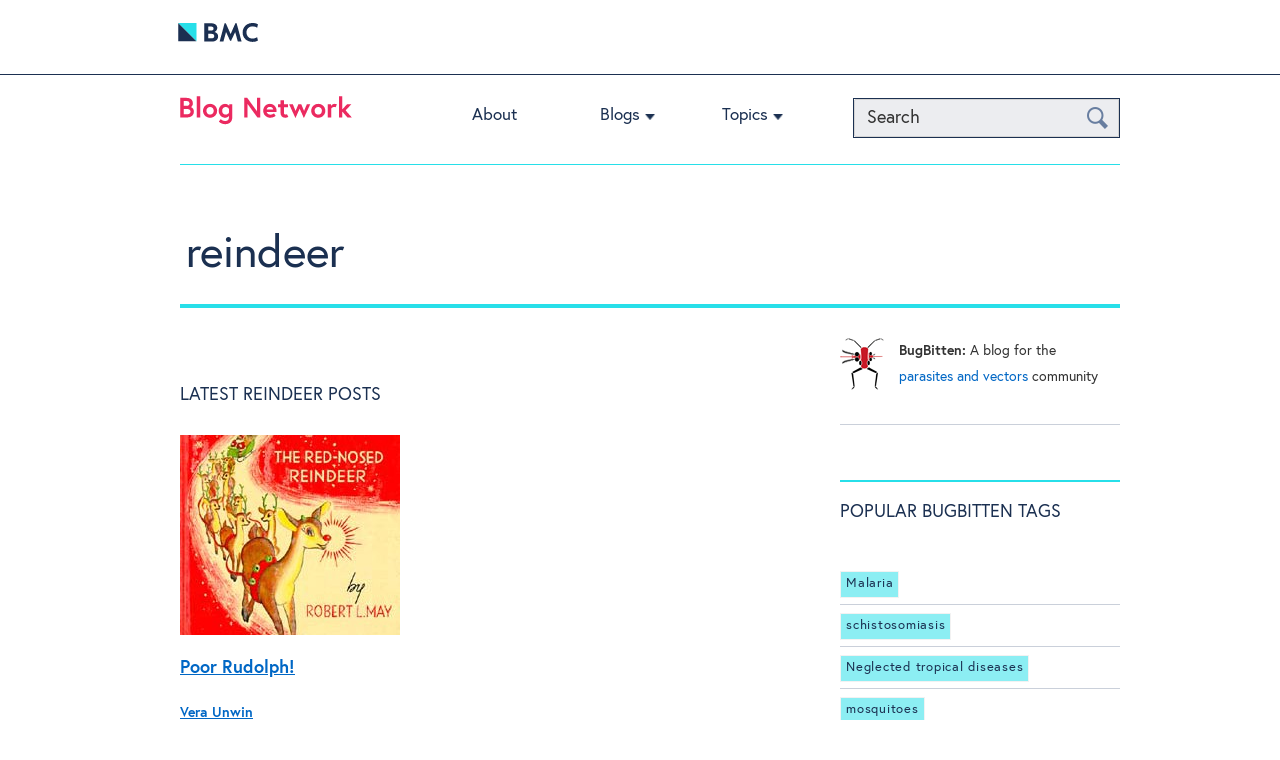

--- FILE ---
content_type: text/html; charset=UTF-8
request_url: https://blogs.biomedcentral.com/bugbitten/tag/reindeer/
body_size: 11252
content:
<!doctype html>

<!--[if lt IE 7]>
<html lang="en-GB" class="no-js lt-ie9 lt-ie8 lt-ie7"><![endif]-->
<!--[if (IE 7)&!(IEMobile)]>
<html lang="en-GB" class="no-js lt-ie9 lt-ie8"><![endif]-->
<!--[if (IE 8)&!(IEMobile)]>
<html lang="en-GB" class="no-js lt-ie9"><![endif]-->
<!--[if gt IE 8]><!-->
<html lang="en-GB" class="no-js"><!--<![endif]-->

<head>
    <meta charset="utf-8">

        <meta http-equiv="X-UA-Compatible" content="IE=edge">

    <title>BugBitten  reindeer</title>

        <meta name="HandheldFriendly" content="True">
    <meta name="MobileOptimized" content="320">
    <meta name="viewport" content="width=device-width, initial-scale=1.0"/>

        <link rel="apple-touch-icon" href="https://blogs.biomedcentral.com/bugbitten/wp-content/themes/blogs/library/images/apple-icon-touch.png">
    <link rel="icon" href="https://blogs.biomedcentral.com/bugbitten/wp-content/themes/blogs/favicon.png">
    <!--[if IE]>
    <link rel="shortcut icon" href="https://blogs.biomedcentral.com/bugbitten/wp-content/themes/blogs/favicon.ico">
    <![endif]-->
        <meta name="msapplication-TileColor" content="#f01d4f">
    <meta name="msapplication-TileImage"
          content="https://blogs.biomedcentral.com/bugbitten/wp-content/themes/blogs/library/images/win8-tile-icon.png">

    <link rel="pingback" href="https://blogs.biomedcentral.com/bugbitten/xmlrpc.php">
    
         <script src="https://cmp.biomedcentral.com/production_live/en/consent-bundle-101-latest.js"></script>
    <meta name='robots' content='max-image-preview:large' />
	<style>img:is([sizes="auto" i], [sizes^="auto," i]) { contain-intrinsic-size: 3000px 1500px }</style>
	<script type="text/javascript" id="wpp-js" src="https://blogs.biomedcentral.com/bugbitten/wp-content/plugins/wordpress-popular-posts/assets/js/wpp.min.js?ver=7.3.1" data-sampling="0" data-sampling-rate="100" data-api-url="https://blogs.biomedcentral.com/bugbitten/wp-json/wordpress-popular-posts" data-post-id="0" data-token="5370ca7a24" data-lang="0" data-debug="0"></script>
<!-- Shareaholic - https://www.shareaholic.com -->
<link rel='preload' href='//cdn.shareaholic.net/assets/pub/shareaholic.js' as='script'/>
<script data-no-minify='1' data-cfasync='false'>
_SHR_SETTINGS = {"endpoints":{"local_recs_url":"https:\/\/blogs.biomedcentral.com\/bugbitten\/wp-admin\/admin-ajax.php?action=shareaholic_permalink_related","ajax_url":"https:\/\/blogs.biomedcentral.com\/bugbitten\/wp-admin\/admin-ajax.php","share_counts_url":"https:\/\/blogs.biomedcentral.com\/bugbitten\/wp-admin\/admin-ajax.php?action=shareaholic_share_counts_api"},"site_id":"1dcff18b6612a2aaaaf8322f3ffe9290"};
</script>
<script data-no-minify='1' data-cfasync='false' src='//cdn.shareaholic.net/assets/pub/shareaholic.js' data-shr-siteid='1dcff18b6612a2aaaaf8322f3ffe9290' async ></script>

<!-- Shareaholic Content Tags -->
<meta name='shareaholic:site_name' content='BugBitten' />
<meta name='shareaholic:language' content='en-GB' />
<meta name='shareaholic:article_visibility' content='private' />
<meta name='shareaholic:site_id' content='1dcff18b6612a2aaaaf8322f3ffe9290' />
<meta name='shareaholic:wp_version' content='9.7.13' />

<!-- Shareaholic Content Tags End -->
<script type="text/javascript">
/* <![CDATA[ */
window._wpemojiSettings = {"baseUrl":"https:\/\/s.w.org\/images\/core\/emoji\/16.0.1\/72x72\/","ext":".png","svgUrl":"https:\/\/s.w.org\/images\/core\/emoji\/16.0.1\/svg\/","svgExt":".svg","source":{"concatemoji":"https:\/\/blogs.biomedcentral.com\/bugbitten\/wp-includes\/js\/wp-emoji-release.min.js"}};
/*! This file is auto-generated */
!function(s,n){var o,i,e;function c(e){try{var t={supportTests:e,timestamp:(new Date).valueOf()};sessionStorage.setItem(o,JSON.stringify(t))}catch(e){}}function p(e,t,n){e.clearRect(0,0,e.canvas.width,e.canvas.height),e.fillText(t,0,0);var t=new Uint32Array(e.getImageData(0,0,e.canvas.width,e.canvas.height).data),a=(e.clearRect(0,0,e.canvas.width,e.canvas.height),e.fillText(n,0,0),new Uint32Array(e.getImageData(0,0,e.canvas.width,e.canvas.height).data));return t.every(function(e,t){return e===a[t]})}function u(e,t){e.clearRect(0,0,e.canvas.width,e.canvas.height),e.fillText(t,0,0);for(var n=e.getImageData(16,16,1,1),a=0;a<n.data.length;a++)if(0!==n.data[a])return!1;return!0}function f(e,t,n,a){switch(t){case"flag":return n(e,"\ud83c\udff3\ufe0f\u200d\u26a7\ufe0f","\ud83c\udff3\ufe0f\u200b\u26a7\ufe0f")?!1:!n(e,"\ud83c\udde8\ud83c\uddf6","\ud83c\udde8\u200b\ud83c\uddf6")&&!n(e,"\ud83c\udff4\udb40\udc67\udb40\udc62\udb40\udc65\udb40\udc6e\udb40\udc67\udb40\udc7f","\ud83c\udff4\u200b\udb40\udc67\u200b\udb40\udc62\u200b\udb40\udc65\u200b\udb40\udc6e\u200b\udb40\udc67\u200b\udb40\udc7f");case"emoji":return!a(e,"\ud83e\udedf")}return!1}function g(e,t,n,a){var r="undefined"!=typeof WorkerGlobalScope&&self instanceof WorkerGlobalScope?new OffscreenCanvas(300,150):s.createElement("canvas"),o=r.getContext("2d",{willReadFrequently:!0}),i=(o.textBaseline="top",o.font="600 32px Arial",{});return e.forEach(function(e){i[e]=t(o,e,n,a)}),i}function t(e){var t=s.createElement("script");t.src=e,t.defer=!0,s.head.appendChild(t)}"undefined"!=typeof Promise&&(o="wpEmojiSettingsSupports",i=["flag","emoji"],n.supports={everything:!0,everythingExceptFlag:!0},e=new Promise(function(e){s.addEventListener("DOMContentLoaded",e,{once:!0})}),new Promise(function(t){var n=function(){try{var e=JSON.parse(sessionStorage.getItem(o));if("object"==typeof e&&"number"==typeof e.timestamp&&(new Date).valueOf()<e.timestamp+604800&&"object"==typeof e.supportTests)return e.supportTests}catch(e){}return null}();if(!n){if("undefined"!=typeof Worker&&"undefined"!=typeof OffscreenCanvas&&"undefined"!=typeof URL&&URL.createObjectURL&&"undefined"!=typeof Blob)try{var e="postMessage("+g.toString()+"("+[JSON.stringify(i),f.toString(),p.toString(),u.toString()].join(",")+"));",a=new Blob([e],{type:"text/javascript"}),r=new Worker(URL.createObjectURL(a),{name:"wpTestEmojiSupports"});return void(r.onmessage=function(e){c(n=e.data),r.terminate(),t(n)})}catch(e){}c(n=g(i,f,p,u))}t(n)}).then(function(e){for(var t in e)n.supports[t]=e[t],n.supports.everything=n.supports.everything&&n.supports[t],"flag"!==t&&(n.supports.everythingExceptFlag=n.supports.everythingExceptFlag&&n.supports[t]);n.supports.everythingExceptFlag=n.supports.everythingExceptFlag&&!n.supports.flag,n.DOMReady=!1,n.readyCallback=function(){n.DOMReady=!0}}).then(function(){return e}).then(function(){var e;n.supports.everything||(n.readyCallback(),(e=n.source||{}).concatemoji?t(e.concatemoji):e.wpemoji&&e.twemoji&&(t(e.twemoji),t(e.wpemoji)))}))}((window,document),window._wpemojiSettings);
/* ]]> */
</script>
<style id='wp-emoji-styles-inline-css' type='text/css'>

	img.wp-smiley, img.emoji {
		display: inline !important;
		border: none !important;
		box-shadow: none !important;
		height: 1em !important;
		width: 1em !important;
		margin: 0 0.07em !important;
		vertical-align: -0.1em !important;
		background: none !important;
		padding: 0 !important;
	}
</style>
<link rel='stylesheet' id='wp-block-library-css' href='https://blogs.biomedcentral.com/bugbitten/wp-includes/css/dist/block-library/style.min.css' type='text/css' media='all' />
<style id='classic-theme-styles-inline-css' type='text/css'>
/*! This file is auto-generated */
.wp-block-button__link{color:#fff;background-color:#32373c;border-radius:9999px;box-shadow:none;text-decoration:none;padding:calc(.667em + 2px) calc(1.333em + 2px);font-size:1.125em}.wp-block-file__button{background:#32373c;color:#fff;text-decoration:none}
</style>
<style id='global-styles-inline-css' type='text/css'>
:root{--wp--preset--aspect-ratio--square: 1;--wp--preset--aspect-ratio--4-3: 4/3;--wp--preset--aspect-ratio--3-4: 3/4;--wp--preset--aspect-ratio--3-2: 3/2;--wp--preset--aspect-ratio--2-3: 2/3;--wp--preset--aspect-ratio--16-9: 16/9;--wp--preset--aspect-ratio--9-16: 9/16;--wp--preset--color--black: #000000;--wp--preset--color--cyan-bluish-gray: #abb8c3;--wp--preset--color--white: #ffffff;--wp--preset--color--pale-pink: #f78da7;--wp--preset--color--vivid-red: #cf2e2e;--wp--preset--color--luminous-vivid-orange: #ff6900;--wp--preset--color--luminous-vivid-amber: #fcb900;--wp--preset--color--light-green-cyan: #7bdcb5;--wp--preset--color--vivid-green-cyan: #00d084;--wp--preset--color--pale-cyan-blue: #8ed1fc;--wp--preset--color--vivid-cyan-blue: #0693e3;--wp--preset--color--vivid-purple: #9b51e0;--wp--preset--gradient--vivid-cyan-blue-to-vivid-purple: linear-gradient(135deg,rgba(6,147,227,1) 0%,rgb(155,81,224) 100%);--wp--preset--gradient--light-green-cyan-to-vivid-green-cyan: linear-gradient(135deg,rgb(122,220,180) 0%,rgb(0,208,130) 100%);--wp--preset--gradient--luminous-vivid-amber-to-luminous-vivid-orange: linear-gradient(135deg,rgba(252,185,0,1) 0%,rgba(255,105,0,1) 100%);--wp--preset--gradient--luminous-vivid-orange-to-vivid-red: linear-gradient(135deg,rgba(255,105,0,1) 0%,rgb(207,46,46) 100%);--wp--preset--gradient--very-light-gray-to-cyan-bluish-gray: linear-gradient(135deg,rgb(238,238,238) 0%,rgb(169,184,195) 100%);--wp--preset--gradient--cool-to-warm-spectrum: linear-gradient(135deg,rgb(74,234,220) 0%,rgb(151,120,209) 20%,rgb(207,42,186) 40%,rgb(238,44,130) 60%,rgb(251,105,98) 80%,rgb(254,248,76) 100%);--wp--preset--gradient--blush-light-purple: linear-gradient(135deg,rgb(255,206,236) 0%,rgb(152,150,240) 100%);--wp--preset--gradient--blush-bordeaux: linear-gradient(135deg,rgb(254,205,165) 0%,rgb(254,45,45) 50%,rgb(107,0,62) 100%);--wp--preset--gradient--luminous-dusk: linear-gradient(135deg,rgb(255,203,112) 0%,rgb(199,81,192) 50%,rgb(65,88,208) 100%);--wp--preset--gradient--pale-ocean: linear-gradient(135deg,rgb(255,245,203) 0%,rgb(182,227,212) 50%,rgb(51,167,181) 100%);--wp--preset--gradient--electric-grass: linear-gradient(135deg,rgb(202,248,128) 0%,rgb(113,206,126) 100%);--wp--preset--gradient--midnight: linear-gradient(135deg,rgb(2,3,129) 0%,rgb(40,116,252) 100%);--wp--preset--font-size--small: 13px;--wp--preset--font-size--medium: 20px;--wp--preset--font-size--large: 36px;--wp--preset--font-size--x-large: 42px;--wp--preset--spacing--20: 0.44rem;--wp--preset--spacing--30: 0.67rem;--wp--preset--spacing--40: 1rem;--wp--preset--spacing--50: 1.5rem;--wp--preset--spacing--60: 2.25rem;--wp--preset--spacing--70: 3.38rem;--wp--preset--spacing--80: 5.06rem;--wp--preset--shadow--natural: 6px 6px 9px rgba(0, 0, 0, 0.2);--wp--preset--shadow--deep: 12px 12px 50px rgba(0, 0, 0, 0.4);--wp--preset--shadow--sharp: 6px 6px 0px rgba(0, 0, 0, 0.2);--wp--preset--shadow--outlined: 6px 6px 0px -3px rgba(255, 255, 255, 1), 6px 6px rgba(0, 0, 0, 1);--wp--preset--shadow--crisp: 6px 6px 0px rgba(0, 0, 0, 1);}:where(.is-layout-flex){gap: 0.5em;}:where(.is-layout-grid){gap: 0.5em;}body .is-layout-flex{display: flex;}.is-layout-flex{flex-wrap: wrap;align-items: center;}.is-layout-flex > :is(*, div){margin: 0;}body .is-layout-grid{display: grid;}.is-layout-grid > :is(*, div){margin: 0;}:where(.wp-block-columns.is-layout-flex){gap: 2em;}:where(.wp-block-columns.is-layout-grid){gap: 2em;}:where(.wp-block-post-template.is-layout-flex){gap: 1.25em;}:where(.wp-block-post-template.is-layout-grid){gap: 1.25em;}.has-black-color{color: var(--wp--preset--color--black) !important;}.has-cyan-bluish-gray-color{color: var(--wp--preset--color--cyan-bluish-gray) !important;}.has-white-color{color: var(--wp--preset--color--white) !important;}.has-pale-pink-color{color: var(--wp--preset--color--pale-pink) !important;}.has-vivid-red-color{color: var(--wp--preset--color--vivid-red) !important;}.has-luminous-vivid-orange-color{color: var(--wp--preset--color--luminous-vivid-orange) !important;}.has-luminous-vivid-amber-color{color: var(--wp--preset--color--luminous-vivid-amber) !important;}.has-light-green-cyan-color{color: var(--wp--preset--color--light-green-cyan) !important;}.has-vivid-green-cyan-color{color: var(--wp--preset--color--vivid-green-cyan) !important;}.has-pale-cyan-blue-color{color: var(--wp--preset--color--pale-cyan-blue) !important;}.has-vivid-cyan-blue-color{color: var(--wp--preset--color--vivid-cyan-blue) !important;}.has-vivid-purple-color{color: var(--wp--preset--color--vivid-purple) !important;}.has-black-background-color{background-color: var(--wp--preset--color--black) !important;}.has-cyan-bluish-gray-background-color{background-color: var(--wp--preset--color--cyan-bluish-gray) !important;}.has-white-background-color{background-color: var(--wp--preset--color--white) !important;}.has-pale-pink-background-color{background-color: var(--wp--preset--color--pale-pink) !important;}.has-vivid-red-background-color{background-color: var(--wp--preset--color--vivid-red) !important;}.has-luminous-vivid-orange-background-color{background-color: var(--wp--preset--color--luminous-vivid-orange) !important;}.has-luminous-vivid-amber-background-color{background-color: var(--wp--preset--color--luminous-vivid-amber) !important;}.has-light-green-cyan-background-color{background-color: var(--wp--preset--color--light-green-cyan) !important;}.has-vivid-green-cyan-background-color{background-color: var(--wp--preset--color--vivid-green-cyan) !important;}.has-pale-cyan-blue-background-color{background-color: var(--wp--preset--color--pale-cyan-blue) !important;}.has-vivid-cyan-blue-background-color{background-color: var(--wp--preset--color--vivid-cyan-blue) !important;}.has-vivid-purple-background-color{background-color: var(--wp--preset--color--vivid-purple) !important;}.has-black-border-color{border-color: var(--wp--preset--color--black) !important;}.has-cyan-bluish-gray-border-color{border-color: var(--wp--preset--color--cyan-bluish-gray) !important;}.has-white-border-color{border-color: var(--wp--preset--color--white) !important;}.has-pale-pink-border-color{border-color: var(--wp--preset--color--pale-pink) !important;}.has-vivid-red-border-color{border-color: var(--wp--preset--color--vivid-red) !important;}.has-luminous-vivid-orange-border-color{border-color: var(--wp--preset--color--luminous-vivid-orange) !important;}.has-luminous-vivid-amber-border-color{border-color: var(--wp--preset--color--luminous-vivid-amber) !important;}.has-light-green-cyan-border-color{border-color: var(--wp--preset--color--light-green-cyan) !important;}.has-vivid-green-cyan-border-color{border-color: var(--wp--preset--color--vivid-green-cyan) !important;}.has-pale-cyan-blue-border-color{border-color: var(--wp--preset--color--pale-cyan-blue) !important;}.has-vivid-cyan-blue-border-color{border-color: var(--wp--preset--color--vivid-cyan-blue) !important;}.has-vivid-purple-border-color{border-color: var(--wp--preset--color--vivid-purple) !important;}.has-vivid-cyan-blue-to-vivid-purple-gradient-background{background: var(--wp--preset--gradient--vivid-cyan-blue-to-vivid-purple) !important;}.has-light-green-cyan-to-vivid-green-cyan-gradient-background{background: var(--wp--preset--gradient--light-green-cyan-to-vivid-green-cyan) !important;}.has-luminous-vivid-amber-to-luminous-vivid-orange-gradient-background{background: var(--wp--preset--gradient--luminous-vivid-amber-to-luminous-vivid-orange) !important;}.has-luminous-vivid-orange-to-vivid-red-gradient-background{background: var(--wp--preset--gradient--luminous-vivid-orange-to-vivid-red) !important;}.has-very-light-gray-to-cyan-bluish-gray-gradient-background{background: var(--wp--preset--gradient--very-light-gray-to-cyan-bluish-gray) !important;}.has-cool-to-warm-spectrum-gradient-background{background: var(--wp--preset--gradient--cool-to-warm-spectrum) !important;}.has-blush-light-purple-gradient-background{background: var(--wp--preset--gradient--blush-light-purple) !important;}.has-blush-bordeaux-gradient-background{background: var(--wp--preset--gradient--blush-bordeaux) !important;}.has-luminous-dusk-gradient-background{background: var(--wp--preset--gradient--luminous-dusk) !important;}.has-pale-ocean-gradient-background{background: var(--wp--preset--gradient--pale-ocean) !important;}.has-electric-grass-gradient-background{background: var(--wp--preset--gradient--electric-grass) !important;}.has-midnight-gradient-background{background: var(--wp--preset--gradient--midnight) !important;}.has-small-font-size{font-size: var(--wp--preset--font-size--small) !important;}.has-medium-font-size{font-size: var(--wp--preset--font-size--medium) !important;}.has-large-font-size{font-size: var(--wp--preset--font-size--large) !important;}.has-x-large-font-size{font-size: var(--wp--preset--font-size--x-large) !important;}
:where(.wp-block-post-template.is-layout-flex){gap: 1.25em;}:where(.wp-block-post-template.is-layout-grid){gap: 1.25em;}
:where(.wp-block-columns.is-layout-flex){gap: 2em;}:where(.wp-block-columns.is-layout-grid){gap: 2em;}
:root :where(.wp-block-pullquote){font-size: 1.5em;line-height: 1.6;}
</style>
<link rel='stylesheet' id='chimpy-css' href='https://blogs.biomedcentral.com/bugbitten/wp-content/plugins/chimpy/assets/css/style-frontend.css' type='text/css' media='all' />
<link rel='stylesheet' id='chimpy-font-awesome-css' href='https://blogs.biomedcentral.com/bugbitten/wp-content/plugins/chimpy/assets/css/font-awesome/css/font-awesome.min.css' type='text/css' media='all' />
<link rel='stylesheet' id='chimpy-sky-forms-style-css' href='https://blogs.biomedcentral.com/bugbitten/wp-content/plugins/chimpy/assets/forms/css/sky-forms.css' type='text/css' media='all' />
<link rel='stylesheet' id='chimpy-sky-forms-color-schemes-css' href='https://blogs.biomedcentral.com/bugbitten/wp-content/plugins/chimpy/assets/forms/css/sky-forms-color-schemes.css' type='text/css' media='all' />
<link rel='stylesheet' id='simple-banner-style-css' href='https://blogs.biomedcentral.com/bugbitten/wp-content/plugins/simple-banner/simple-banner.css' type='text/css' media='all' />
<link rel='stylesheet' id='wordpress-popular-posts-css-css' href='https://blogs.biomedcentral.com/bugbitten/wp-content/plugins/wordpress-popular-posts/assets/css/wpp.css' type='text/css' media='all' />
<style id='akismet-widget-style-inline-css' type='text/css'>

			.a-stats {
				--akismet-color-mid-green: #357b49;
				--akismet-color-white: #fff;
				--akismet-color-light-grey: #f6f7f7;

				max-width: 350px;
				width: auto;
			}

			.a-stats * {
				all: unset;
				box-sizing: border-box;
			}

			.a-stats strong {
				font-weight: 600;
			}

			.a-stats a.a-stats__link,
			.a-stats a.a-stats__link:visited,
			.a-stats a.a-stats__link:active {
				background: var(--akismet-color-mid-green);
				border: none;
				box-shadow: none;
				border-radius: 8px;
				color: var(--akismet-color-white);
				cursor: pointer;
				display: block;
				font-family: -apple-system, BlinkMacSystemFont, 'Segoe UI', 'Roboto', 'Oxygen-Sans', 'Ubuntu', 'Cantarell', 'Helvetica Neue', sans-serif;
				font-weight: 500;
				padding: 12px;
				text-align: center;
				text-decoration: none;
				transition: all 0.2s ease;
			}

			/* Extra specificity to deal with TwentyTwentyOne focus style */
			.widget .a-stats a.a-stats__link:focus {
				background: var(--akismet-color-mid-green);
				color: var(--akismet-color-white);
				text-decoration: none;
			}

			.a-stats a.a-stats__link:hover {
				filter: brightness(110%);
				box-shadow: 0 4px 12px rgba(0, 0, 0, 0.06), 0 0 2px rgba(0, 0, 0, 0.16);
			}

			.a-stats .count {
				color: var(--akismet-color-white);
				display: block;
				font-size: 1.5em;
				line-height: 1.4;
				padding: 0 13px;
				white-space: nowrap;
			}
		
</style>
<link rel='stylesheet' id='bones-stylesheet-css' href='https://blogs.biomedcentral.com/bugbitten/wp-content/themes/blogs/library/css/style.css' type='text/css' media='all' />
<!--[if lt IE 9]>
<link rel='stylesheet' id='bones-ie-only-css' href='https://blogs.biomedcentral.com/bugbitten/wp-content/themes/blogs/library/css/ie.css' type='text/css' media='all' />
<![endif]-->
<link rel='stylesheet' id='slicknav-style-css' href='https://blogs.biomedcentral.com/bugbitten/wp-content/themes/blogs/library/css/slicknav.css' type='text/css' media='all' />
<link rel='stylesheet' id='googleFonts-css' href='https://fonts.googleapis.com/css?family=Open+Sans%3A400%2C600%2C400italic%2C700%2C700italic%2C600italic%2C300%2C300italic' type='text/css' media='all' />
<script type="text/javascript" src="https://blogs.biomedcentral.com/bugbitten/wp-includes/js/jquery/jquery.min.js" id="jquery-core-js"></script>
<script type="text/javascript" src="https://blogs.biomedcentral.com/bugbitten/wp-includes/js/jquery/jquery-migrate.min.js" id="jquery-migrate-js"></script>
<script type="text/javascript" src="https://blogs.biomedcentral.com/bugbitten/wp-content/plugins/chimpy/assets/js/jquery.cookie.js" id="jquery-cookie-js"></script>
<script type="text/javascript" src="https://blogs.biomedcentral.com/bugbitten/wp-content/plugins/chimpy/assets/js/chimpy-frontend.js" id="chimpy-frontend-js"></script>
<script type="text/javascript" src="https://blogs.biomedcentral.com/bugbitten/wp-content/plugins/chimpy/assets/forms/js/jquery.form.min.js" id="chimpy-sky-forms-js"></script>
<script type="text/javascript" src="https://blogs.biomedcentral.com/bugbitten/wp-content/plugins/chimpy/assets/forms/js/jquery.validate.min.js" id="chimpy-sky-forms-validate-js"></script>
<script type="text/javascript" src="https://blogs.biomedcentral.com/bugbitten/wp-content/plugins/chimpy/assets/forms/js/jquery.maskedinput.min.js" id="chimpy-sky-forms-maskedinput-js"></script>
<script type="text/javascript" id="simple-banner-script-js-before">
/* <![CDATA[ */
const simpleBannerScriptParams = {"pro_version_enabled":false,"debug_mode":false,"id":694,"version":"3.0.7","banner_params":[{"hide_simple_banner":false,"simple_banner_prepend_element":false,"simple_banner_position":false,"header_margin":false,"header_padding":false,"wp_body_open_enabled":false,"wp_body_open":true,"simple_banner_z_index":false,"simple_banner_text":false,"disabled_on_current_page":false,"disabled_pages_array":[],"is_current_page_a_post":true,"disabled_on_posts":false,"simple_banner_disabled_page_paths":false,"simple_banner_font_size":false,"simple_banner_color":false,"simple_banner_text_color":false,"simple_banner_link_color":false,"simple_banner_close_color":false,"simple_banner_custom_css":false,"simple_banner_scrolling_custom_css":false,"simple_banner_text_custom_css":false,"simple_banner_button_css":false,"site_custom_css":false,"keep_site_custom_css":false,"site_custom_js":false,"keep_site_custom_js":false,"close_button_enabled":false,"close_button_expiration":false,"close_button_cookie_set":false,"current_date":{"date":"2026-01-18 20:26:01.243423","timezone_type":3,"timezone":"UTC"},"start_date":{"date":"2026-01-18 20:26:01.243437","timezone_type":3,"timezone":"UTC"},"end_date":{"date":"2026-01-18 20:26:01.243452","timezone_type":3,"timezone":"UTC"},"simple_banner_start_after_date":false,"simple_banner_remove_after_date":false,"simple_banner_insert_inside_element":false}]}
/* ]]> */
</script>
<script type="text/javascript" src="https://blogs.biomedcentral.com/bugbitten/wp-content/plugins/simple-banner/simple-banner.js" id="simple-banner-script-js"></script>
<link rel="https://api.w.org/" href="https://blogs.biomedcentral.com/bugbitten/wp-json/" /><link rel="stylesheet" type="text/css" href="https://blogs.biomedcentral.com/bugbitten/wp-content/plugins/most-shared-posts/most-shared-posts.css"><style id="simple-banner-background-color" type="text/css">.simple-banner{background: #024985;}</style><style id="simple-banner-text-color" type="text/css">.simple-banner .simple-banner-text{color: #ffffff;}</style><style id="simple-banner-link-color" type="text/css">.simple-banner .simple-banner-text a{color:#f16521;}</style><style id="simple-banner-z-index" type="text/css">.simple-banner{z-index: 99999;}</style><style id="simple-banner-site-custom-css-dummy" type="text/css"></style><script id="simple-banner-site-custom-js-dummy" type="text/javascript"></script>
<!-- Google Webmaster Tools plugin for WordPress -->

            <style id="wpp-loading-animation-styles">@-webkit-keyframes bgslide{from{background-position-x:0}to{background-position-x:-200%}}@keyframes bgslide{from{background-position-x:0}to{background-position-x:-200%}}.wpp-widget-block-placeholder,.wpp-shortcode-placeholder{margin:0 auto;width:60px;height:3px;background:#dd3737;background:linear-gradient(90deg,#dd3737 0%,#571313 10%,#dd3737 100%);background-size:200% auto;border-radius:3px;-webkit-animation:bgslide 1s infinite linear;animation:bgslide 1s infinite linear}</style>
                
            
</head>

<body class="archive tag tag-reindeer tag-323 wp-theme-blogs">

<div id="container">

            <header class="top-header" role="banner">
            <div class="header-wrapper">
                <div class="masthead">
                    <a class="logo" href="http://www.biomedcentral.com/" title="Visit BioMed Central" target="_blank">
                        <svg width="80" height="45">
                            <image id="publisher-logo" width="80" height="100%"
                                   alt="BioMed Central logo"
                                   src="https://blogs.biomedcentral.com/bugbitten/wp-content/themes/blogs/library/images/BMC-logo.png"
                                   xlink:href="https://blogs.biomedcentral.com/bugbitten/wp-content/themes/blogs/library/images/BMC-logo.svg"/>
                        </svg>
                    </a>

                    <!-- <a class="masthead-twitter" title="BioMed Central on Twitter"
                       href="https://twitter.com/BioMedCentral">BioMed Central on Twitter</a>
                    <a class="masthead-facebook" title="BioMed Central on Facebook"
                       href="https://www.facebook.com/BioMedCentral">BioMed Central on Facebook</a> -->
                </div>
            </div>
        </header>
    
    <header class="header" role="banner">
        <div class="header-wrapper">
            <div id="inner-header" class="cf">

                <div class="network-identity">
                    
                        <a class="blogs-logo" href="/" title="Visit Blog Network home">
                            <svg width="172" height="30">
                                <image width="172" height="30"
                                       alt="Blog Network logo"
                                       src="https://blogs.biomedcentral.com/bugbitten/wp-content/themes/blogs/library/images/blog-network.png"
                                       xlink:href="https://blogs.biomedcentral.com/bugbitten/wp-content/themes/blogs/library/images/blog-network.svg"/>
                            </svg>
                        </a>

                        <!--a href="https://blogs.biomedcentral.com/about"
                           class="network-identity__about-link">ABOUT</a-->

                                    </div>

                <button class="NavToggle" type="button" data-toggle="collapse" data-target="collapse">
                    <span class="u-srOnly">Toggle navigation</span>
                    <span class="Icon Icon--menu"></span>
                </button>

                <!-- New Search functionality to go here -->
                <button class="SearchToggle" type="button" data-toggle="collapse" data-target="collapse">
                    <span class="u-srOnly">Search Toggle</span>
                    <span class="Icon Icon--search"></span>
                </button>
		<form action="/" method="get" class="search">
    <input type="text" name="s" id="search" value="" placeholder="Search"/>
    <button type="submit" class="btn-search">
        <span class="u-srOnly">Search</span>
        <span class="icon-search" aria-hidden="true"></span>
    </button>
</form>
                
                <nav role="navigation">
                    <ul id="menu-dummy-1" class="nav top-nav cf"><li id="menu-item-16255" class="menu-item menu-item-type-post_type menu-item-object-page menu-item-16255"><a href="https://blogs.biomedcentral.com/about/">About</a></li>
<li id="menu-item-13275" class="menu-item menu-item-type-custom menu-item-object-custom menu-item-has-children menu-item-13275"><a href="#">Blogs</a>
<ul class="sub-menu">
	<li id="menu-item-2985" class="menu-item menu-item-type-custom menu-item-object-custom menu-item-2985"><a href="/on-biology/">On Biology</a></li>
	<li id="menu-item-2986" class="menu-item menu-item-type-custom menu-item-object-custom menu-item-2986"><a href="/on-medicine/">On Medicine</a></li>
	<li id="menu-item-2988" class="menu-item menu-item-type-custom menu-item-object-custom menu-item-2988"><a href="/on-health/">On Health</a></li>
	<li id="menu-item-17057" class="menu-item menu-item-type-custom menu-item-object-custom menu-item-17057"><a href="https://blogs.biomedcentral.com/on-society/">On Society</a></li>
	<li id="menu-item-17214" class="menu-item menu-item-type-custom menu-item-object-custom menu-item-17214"><a href="https://blogs.biomedcentral.com/on-physicalsciences/">On Physical Sciences</a></li>
	<li id="menu-item-2987" class="menu-item menu-item-type-custom menu-item-object-custom menu-item-2987"><a href="/bmcblog/">Research in progress blog</a></li>
	<li id="menu-item-2989" class="menu-item menu-item-type-custom menu-item-object-custom menu-item-2989"><a href="/bmcseriesblog/">BMC Series blog</a></li>
	<li id="menu-item-9" class="menu-item menu-item-type-custom menu-item-object-custom menu-item-9"><a href="/bugbitten/">BugBitten</a></li>
</ul>
</li>
<li id="menu-item-13296" class="menu-item menu-item-type-custom menu-item-object-custom menu-item-has-children menu-item-13296"><a href="#">Topics</a>
<ul class="sub-menu">
	<li id="menu-item-3650" class="menu-item menu-item-type-custom menu-item-object-custom menu-item-3650"><a href="/blog/topics/biology/">Biology</a></li>
	<li id="menu-item-3651" class="menu-item menu-item-type-custom menu-item-object-custom menu-item-3651"><a href="/blog/topics/medicine/">Medicine</a></li>
	<li id="menu-item-3652" class="menu-item menu-item-type-custom menu-item-object-custom menu-item-3652"><a href="/blog/topics/health/">Health</a></li>
	<li id="menu-item-17216" class="menu-item menu-item-type-custom menu-item-object-custom menu-item-17216"><a href="/blog/topics/chemistry/">Chemistry</a></li>
	<li id="menu-item-17215" class="menu-item menu-item-type-custom menu-item-object-custom menu-item-17215"><a href="/blog/topics/physics/">Physics</a></li>
	<li id="menu-item-13298" class="menu-item menu-item-type-taxonomy menu-item-object-category menu-item-13298"><a href="https://blogs.biomedcentral.com/blog/topics/developing-world/">Developing World</a></li>
	<li id="menu-item-7133" class="menu-item menu-item-type-custom menu-item-object-custom menu-item-7133"><a href="/blog/topics/open-access/">Open Access</a></li>
	<li id="menu-item-7135" class="menu-item menu-item-type-custom menu-item-object-custom menu-item-7135"><a href="/blog/topics/technology/">Technology</a></li>
	<li id="menu-item-7134" class="menu-item menu-item-type-custom menu-item-object-custom menu-item-7134"><a href="/blog/topics/publishing/">Publishing</a></li>
</ul>
</li>
</ul>
                </nav>
            </div>
        </div>

    </header>
    <header class="mobile-nav">
    </header>

<div id="content" class="network-level">

    <header class="blog-header header-wrapper">
        <div class="network-header">

            <h1 class="network-header-title">
                reindeer            </h1>
        </div>
    </header>

    <div id="inner-content" class="wrap cf">

        <div id="main" class="m-all t-2of3 d-4of6-plus-grid-unit cf" role="main">

            <h2 class="page-level-heading">Latest reindeer posts</h2>
            <div class="highlighted-posts cf">                    <article id="post-694" class=" blog-roll--posts highlighted post-694 post type-post status-publish format-standard has-post-thumbnail hentry"                             role="article">
                        <img width="220" height="200" src="https://blogs.biomedcentral.com/bugbitten/wp-content/uploads/sites/11/2013/12/Rudolph_The_Red-Nosed_Reindeer_Marion_Books-220x200.jpg" class="attachment-topic-thumb-280 size-topic-thumb-280 wp-post-image" alt="" decoding="async" loading="lazy" />                        <h3 class="entry-title"><a href="https://blogs.biomedcentral.com/bugbitten/2013/12/31/poor-rudolph/" rel="bookmark"
                               title="Permanent Link to Poor Rudolph!">Poor Rudolph!</a></h3>

                        <div class="blog-roll--posts--info">
                            <a class="author" href="/blog/author/tunwin">Vera Unwin</a>
                            <p class="entry-summary excerpt">This year Santa and his reindeer helpers delivered presents to 81 million more people than were on the planet the year before.  After such a busy&hellip; <a class="read-more" href="https://blogs.biomedcentral.com/bugbitten/2013/12/31/poor-rudolph/">Read more &raquo;</a></p>                        </div>
                    </article>

                </div>
            
                <!--                <article id="post-not-found" class="hentry cf">-->
                <!--                    <header class="article-header">-->
                <!--                        <h2>--><!--</h2>-->
                <!--                    </header>-->
                <!--                </article>-->

            
        </div>

        <div id="sidebar1" class="sidebar m-all t-1of3 d-2of6-minus-grid-unit last-col cf" role="complementary">
<!--    <h2 class="page-level-heading">Featured Author</h2>-->
    
    
        <div id="text-2" class="widget widget_text">			<div class="textwidget"><div class="bugbitten-logo-placement">
<img src="/wp-content/themes/blogs/library/images/bugbitten_logo.png"/><span><strong>BugBitten:</strong> A blog for the <br/><a href="https://www.parasitesandvectors.com/">parasites and vectors</a> community</span>
</div></div>
		</div><div id="tag_cloud-2" class="widget widget_tag_cloud"><h4 class="widgettitle">Popular Bugbitten tags</h4><div class="tagcloud"><ul class='wp-tag-cloud' role='list'>
	<li><a href="https://blogs.biomedcentral.com/bugbitten/tag/malaria/" class="tag-cloud-link tag-link-290 tag-link-position-1" style="font-size: 0.8em;" aria-label="Malaria (116 items)">Malaria</a></li>
	<li><a href="https://blogs.biomedcentral.com/bugbitten/tag/schistosomiasis/" class="tag-cloud-link tag-link-392 tag-link-position-2" style="font-size: 0.8em;" aria-label="schistosomiasis (54 items)">schistosomiasis</a></li>
	<li><a href="https://blogs.biomedcentral.com/bugbitten/tag/neglected-tropical-diseases/" class="tag-cloud-link tag-link-397 tag-link-position-3" style="font-size: 0.8em;" aria-label="Neglected tropical diseases (46 items)">Neglected tropical diseases</a></li>
	<li><a href="https://blogs.biomedcentral.com/bugbitten/tag/mosquitoes/" class="tag-cloud-link tag-link-355 tag-link-position-4" style="font-size: 0.8em;" aria-label="mosquitoes (39 items)">mosquitoes</a></li>
	<li><a href="https://blogs.biomedcentral.com/bugbitten/tag/mosquito/" class="tag-cloud-link tag-link-572 tag-link-position-5" style="font-size: 0.8em;" aria-label="mosquito (37 items)">mosquito</a></li>
	<li><a href="https://blogs.biomedcentral.com/bugbitten/tag/parasites/" class="tag-cloud-link tag-link-242 tag-link-position-6" style="font-size: 0.8em;" aria-label="parasites (37 items)">parasites</a></li>
	<li><a href="https://blogs.biomedcentral.com/bugbitten/tag/dengue/" class="tag-cloud-link tag-link-246 tag-link-position-7" style="font-size: 0.8em;" aria-label="dengue (33 items)">dengue</a></li>
	<li><a href="https://blogs.biomedcentral.com/bugbitten/tag/post-here-your-normal-blogs/" class="tag-cloud-link tag-link-245 tag-link-position-8" style="font-size: 0.8em;" aria-label="By The Blog Editors (31 items)">By The Blog Editors</a></li>
	<li><a href="https://blogs.biomedcentral.com/bugbitten/tag/aedes-aegypti/" class="tag-cloud-link tag-link-369 tag-link-position-9" style="font-size: 0.8em;" aria-label="Aedes aegypti (24 items)">Aedes aegypti</a></li>
	<li><a href="https://blogs.biomedcentral.com/bugbitten/tag/climate-change/" class="tag-cloud-link tag-link-279 tag-link-position-10" style="font-size: 0.8em;" aria-label="climate change (24 items)">climate change</a></li>
	<li><a href="https://blogs.biomedcentral.com/bugbitten/tag/one-health/" class="tag-cloud-link tag-link-766 tag-link-position-11" style="font-size: 0.8em;" aria-label="One Health (23 items)">One Health</a></li>
	<li><a href="https://blogs.biomedcentral.com/bugbitten/tag/vectors/" class="tag-cloud-link tag-link-243 tag-link-position-12" style="font-size: 0.8em;" aria-label="vectors (23 items)">vectors</a></li>
</ul>
</div>
</div><div class="widget widget_popular_network_posts"><h4 class="widgettitle">Popular posts</h4></div><ul class="tabs"><li class="tab-link current" data-tab="popular-posts">Most read</li><li class="tab-link" data-tab="most-shared-posts">Most shared</li></ul>
<div id="wpp-2" class="widget popular-posts">

</div>
<div id="toma_msp-2" class="widget most-shared-posts"><h4 class="widgettitle">Most Shared Posts</h4><ul class="entries"><li><a href="https://blogs.biomedcentral.com/bugbitten/2024/05/03/bioarcheologists-investigate-the-origin-of-the-malaria-parasite-infecting-the-romans/" rel="bookmark">Bioarcheologists investigate the origin of the malaria parasite infecting the Romans</a><div class="share-counts share-counts-smaller"></div></li><li><a href="https://blogs.biomedcentral.com/bugbitten/2024/07/07/how-an-anti-hero-of-the-immune-system-protects-from-malaria/" rel="bookmark">How an anti-hero of the immune system protects from malaria</a><div class="share-counts share-counts-smaller"></div></li><li><a href="https://blogs.biomedcentral.com/bugbitten/2024/06/28/my-gratitude-for-and-hope-in-the-next-generation-of-biologists/" rel="bookmark">My gratitude for and hope in the next generation of biologists</a><div class="share-counts share-counts-smaller"></div></li><li><a href="https://blogs.biomedcentral.com/bugbitten/2024/06/21/tracing-malarias-historical-impact-and-distribution-through-ancient-genome-analysis/" rel="bookmark">Tracing malaria&#8217;s historical impact and distribution through ancient genome analysis</a><div class="share-counts share-counts-smaller"></div></li><li><a href="https://blogs.biomedcentral.com/bugbitten/2024/06/14/ticking-off-points-on-a-map-of-georgia/" rel="bookmark">Ticking off points on a map of Georgia</a><div class="share-counts share-counts-smaller"></div></li></ul></div><div id="text-3" class="widget widget_text">			<div class="textwidget">            <a class="twitter-timeline"  href="https://twitter.com/bugbittentweets" data-widget-id="384679714142449665">Tweets by @bugbittentweets</a>
            <script>!function(d,s,id){var js,fjs=d.getElementsByTagName(s)[0],p=/^http:/.test(d.location)?'http':'https';if(!d.getElementById(id)){js=d.createElement(s);js.id=id;js.src=p+"://platform.twitter.com/widgets.js";fjs.parentNode.insertBefore(js,fjs);}}(document,"script","twitter-wjs");</script>
          </div>
		</div><div id="archives-3" class="widget widget_archive"><h4 class="widgettitle">Archives</h4>            <ul>
                            </ul>
        <a class="view-archive-link" href="https://blogs.biomedcentral.com/bugbitten/archive">View archives</a></div>
    
</div>

    </div>

</div>

<footer class="footer" role="contentinfo">

    <div id="inner-footer" class="wrap cf">
                    <div class="m-all t-1of4">
                <h4>About</h4>
                <ul id="menu-dummy-2" class=""><li id="menu-item-186" class="menu-item menu-item-type-post_type menu-item-object-page menu-item-186"><a href="https://blogs.biomedcentral.com/about/">About our blog network</a></li>
<li id="menu-item-13487" class="menu-item menu-item-type-post_type menu-item-object-page menu-item-13487"><a href="https://blogs.biomedcentral.com/about/copyright-information/">Copyright information</a></li>
<li id="menu-item-13300" class="menu-item menu-item-type-custom menu-item-object-custom menu-item-13300"><a href="/about/community-guidelines">Community Guidelines</a></li>
<li id="menu-item-13299" class="menu-item menu-item-type-custom menu-item-object-custom menu-item-13299"><a href="https://www.biomedcentral.com/about">About BioMed Central</a></li>
</ul>            </div>
        
                    <div class="m-all t-1of4">
                <h4>Network Blogs</h4>
                <ul id="menu-dummy-3" class=""><li id="menu-item-13322" class="menu-item menu-item-type-custom menu-item-object-custom menu-item-13322"><a href="/on-biology/">On Biology</a></li>
<li id="menu-item-13323" class="menu-item menu-item-type-custom menu-item-object-custom menu-item-13323"><a href="/on-medicine/">On Medicine</a></li>
<li id="menu-item-13324" class="menu-item menu-item-type-custom menu-item-object-custom menu-item-13324"><a href="/on-health/">On Health</a></li>
<li id="menu-item-17055" class="menu-item menu-item-type-custom menu-item-object-custom menu-item-17055"><a href="https://blogs.biomedcentral.com/on-society/">On Society</a></li>
<li id="menu-item-17197" class="menu-item menu-item-type-custom menu-item-object-custom menu-item-17197"><a href="https://blogs.biomedcentral.com/on-physicalsciences/">On Physical Sciences</a></li>
<li id="menu-item-13325" class="menu-item menu-item-type-custom menu-item-object-custom menu-item-13325"><a href="/bmcblog/">Research in progress blog</a></li>
<li id="menu-item-13326" class="menu-item menu-item-type-custom menu-item-object-custom menu-item-13326"><a href="/bmcseriesblog/">BMC Series blog</a></li>
<li id="menu-item-187" class="menu-item menu-item-type-custom menu-item-object-custom menu-item-187"><a href="/bugbitten/">Bugbitten</a></li>
</ul>                                    <h4>Related Blogs</h4>
                    <ul id="menu-footer-related-blogs" class=""><li id="menu-item-13831" class="menu-item menu-item-type-custom menu-item-object-custom menu-item-13831"><a href="https://blogs.springeropen.com/springeropen">SpringerOpen blog</a></li>
</ul>                            </div>
        
                    <div class="m-all t-1of4">
                <h4>Network Topics</h4>
                <ul id="menu-dummy-4" class=""><li id="menu-item-13315" class="menu-item menu-item-type-taxonomy menu-item-object-category menu-item-13315"><a href="https://blogs.biomedcentral.com/blog/topics/biology/">Biology</a></li>
<li id="menu-item-13316" class="menu-item menu-item-type-taxonomy menu-item-object-category menu-item-13316"><a href="https://blogs.biomedcentral.com/blog/topics/medicine/">Medicine</a></li>
<li id="menu-item-13318" class="menu-item menu-item-type-taxonomy menu-item-object-category menu-item-13318"><a href="https://blogs.biomedcentral.com/blog/topics/health/">Health</a></li>
<li id="menu-item-13320" class="menu-item menu-item-type-taxonomy menu-item-object-category menu-item-13320"><a href="https://blogs.biomedcentral.com/blog/topics/developing-world/">Developing World</a></li>
<li id="menu-item-13319" class="menu-item menu-item-type-taxonomy menu-item-object-category menu-item-13319"><a href="https://blogs.biomedcentral.com/blog/topics/open-access/">Open Access</a></li>
<li id="menu-item-13321" class="menu-item menu-item-type-taxonomy menu-item-object-category menu-item-13321"><a href="https://blogs.biomedcentral.com/blog/topics/technology/">Technology</a></li>
<li id="menu-item-13317" class="menu-item menu-item-type-taxonomy menu-item-object-category menu-item-13317"><a href="https://blogs.biomedcentral.com/blog/topics/publishing/">Publishing</a></li>
</ul>            </div>
        
                    <div class="m-all t-1of4 last-col">
                <h4>Community</h4>
                <ul id="menu-dummy-5" class=""><li id="menu-item-13331" class="menu-item menu-item-type-post_type menu-item-object-page menu-item-13331"><a href="https://blogs.biomedcentral.com/network-rss-feeds/">Network RSS Feeds</a></li>
<li id="menu-item-196" class="menu-item menu-item-type-custom menu-item-object-custom menu-item-196"><a href="https://twitter.com/BioMedCentral">Follow us on Twitter</a></li>
<li id="menu-item-13328" class="menu-item menu-item-type-custom menu-item-object-custom menu-item-13328"><a href="https://www.facebook.com/BioMedCentral">Follow us on Facebook</a></li>
<li id="menu-item-13329" class="menu-item menu-item-type-custom menu-item-object-custom menu-item-13329"><a href="https://www.linkedin.com/groups?gid=878087&#038;trk=hb_side_g">Follow us on LinkedIn</a></li>
<li id="menu-item-16268" class="menu-item menu-item-type-custom menu-item-object-custom menu-item-16268"><a href="https://www.youtube.com/channel/UCNowWtw7oCZH3f0u2tF_wbw">Follow us on YouTube</a></li>
</ul>            </div>
        
    </div>

    <style>
.BrandingBar {
	margin-top: 30px;
	border-top: 1px solid #eaeaea;
	padding: 24px 10px;
}

.BrandingBar .Logo {
	display: block;
	float: none;
	line-height: 0;
	vertical-align: middle;
}

.BrandingBar__copyright {
	margin-top: 6px;
  	font-size: 13px;
}

.BrandingBar__link {
	text-decoration: underline;
}

@media (min-width: 1024px) {
  .BrandingBar {
    padding-left: 48px;
    padding-right: 48px;
  }
}
/* style added for manage cookies button in footer */
.button-manage-cookies {
  border: 0;
  background: none;
  text-decoration: underline;
  color: #1b3051;
  outline: none;
  
  &:focus-visible, 
  &:focus {
      outline: -webkit-focus-ring-color auto 1px;
  }
}

.embed-privacy-enable {
	display: none;
}
</style>

<div id="LegalLine"><p class="LegalLine_copy">By continuing to use this website, you agree to our <a href="https://www.biomedcentral.com/terms-and-conditions">Terms and Conditions</a>, <a href="/about/community-guidelines/">Community Guidelines</a>, <a href="https://www.biomedcentral.com/terms-and-conditions/privacy-statement">Privacy statement</a> and <a href="https://www.biomedcentral.com/cookies">Cookies</a> policy</a>. <button class="button-manage-cookies" data-cc-action="preferences">Manage
cookies</button></p> </div>
<div class="BrandingBar cf">
    <div class="Logo">
	    <a target="_blank" href="//www.springernature.com"><img src="https://blogs.biomedcentral.com/bugbitten/wp-content/themes/blogs/library/images/springernature-logo.png" class="springer-logo" alt="Springer Nature logo"></a>
    </div>
    <p class="BrandingBar__copyright">© 2024 BioMed Central Ltd unless otherwise stated. Part of <a class="BrandingBar__link" href="http://www.springernature.com">Springer Nature</a>.</p>
</div>

</footer>

</div>

<script type="speculationrules">
{"prefetch":[{"source":"document","where":{"and":[{"href_matches":"\/bugbitten\/*"},{"not":{"href_matches":["\/bugbitten\/wp-*.php","\/bugbitten\/wp-admin\/*","\/bugbitten\/wp-content\/uploads\/sites\/11\/*","\/bugbitten\/wp-content\/*","\/bugbitten\/wp-content\/plugins\/*","\/bugbitten\/wp-content\/themes\/blogs\/*","\/bugbitten\/*\\?(.+)"]}},{"not":{"selector_matches":"a[rel~=\"nofollow\"]"}},{"not":{"selector_matches":".no-prefetch, .no-prefetch a"}}]},"eagerness":"conservative"}]}
</script>
<div class="simple-banner simple-banner-text" style="display:none !important"></div>    <script type="text/plain" data-cc-script="C02">
        var _gaq = _gaq || [];
        _gaq.push(['_setAccount', 'UA-72326-35']);
        _gaq.push (['_gat._anonymizeIp']);
        _gaq.push(['_setCustomVar',1,'Blog','WP',3]);
        _gaq.push(['_trackPageview']);

        (function() {
            var ga = document.createElement('script'); ga.type = 'text/javascript'; ga.async = true;
            ga.src = ('https:' == document.location.protocol ? 'https://ssl' : 'http://www') + '.google-analytics.com/ga.js';
            var s = document.getElementsByTagName('script')[0]; s.parentNode.insertBefore(ga, s);
        })();
    </script>
<link rel='stylesheet' id='nlpcss-css' href='https://blogs.biomedcentral.com/bugbitten/wp-content/plugins/network-latest-posts/css/default_style.css' type='text/css' media='all' />
<script type="text/javascript" src="https://blogs.biomedcentral.com/bugbitten/wp-content/themes/blogs/library/js/libs/modernizr.custom.min.js" id="bones-modernizr-js"></script>
<script type="text/javascript" src="https://blogs.biomedcentral.com/bugbitten/wp-content/themes/blogs/library/js/scripts.js" id="bones-js-js"></script>
<script type="text/javascript" src="https://blogs.biomedcentral.com/bugbitten/wp-content/themes/blogs/library/js/libs/jquery.slicknav.min.js" id="slicknav-js"></script>

</body>

</html>


--- FILE ---
content_type: text/css
request_url: https://blogs.biomedcentral.com/bugbitten/wp-content/themes/blogs/library/css/style.css
body_size: 128816
content:
@charset "UTF-8";
/*! Made with Bones: http://themble.com/bones :) */
/******************************************************************
Site Name:
Author:

Stylesheet: Main Stylesheet

Here's where the magic happens. Here, you'll see we are calling in
the separate media queries. The base mobile goes outside any query
and is called at the beginning, after that we call the rest
of the styles inside media queries.

Helpful articles on Sass file organization:
http://thesassway.com/advanced/modular-css-naming-conventions

******************************************************************/
/*********************
IMPORTING PARTIALS
These files are needed at the beginning so that we establish all
our mixins, functions, and variables that we'll be using across
the whole project.
*********************/
@font-face {
  font-family: 'Europa';
  src: local("Europa-Regular"), url("[data-uri]") format("woff");
  font-weight: 400;
  font-style: normal; }
@font-face {
  font-family: 'Europa';
  src: local("Europa-Bold"), url([data-uri]) format("woff");
  font-weight: bold;
  font-style: normal; }
/* normalize.css 2012-07-07T09:50 UTC - http://github.com/necolas/normalize.css */
/* ==========================================================================
   HTML5 display definitions
   ========================================================================== */
/**
 * Correct `block` display not defined in IE 8/9.
 */
article,
aside,
details,
figcaption,
figure,
footer,
header,
hgroup,
main,
nav,
section,
summary {
  display: block; }

/**
 * Correct `inline-block` display not defined in IE 8/9.
 */
audio,
canvas,
video {
  display: inline-block; }

/**
 * Prevent modern browsers from displaying `audio` without controls.
 * Remove excess height in iOS 5 devices.
 */
audio:not([controls]) {
  display: none;
  height: 0; }

/**
 * Address `[hidden]` styling not present in IE 8/9.
 * Hide the `template` element in IE, Safari, and Firefox < 22.
 */
[hidden],
template {
  display: none; }

/* ==========================================================================
   Base
   ========================================================================== */
/**
 * 1. Set default font family to sans-serif.
 * 2. Prevent iOS text size adjust after orientation change, without disabling
 *    user zoom.
 */
html {
  font-family: sans-serif;
  /* 1 */
  -ms-text-size-adjust: 100%;
  /* 2 */
  -webkit-text-size-adjust: 100%;
  /* 2 */ }

/**
 * Remove default margin.
 */
body {
  margin: 0; }

/* ==========================================================================
   Links
   ========================================================================== */
/**
 * Remove the grey background color from active links in IE 10.
 */
a {
  background: transparent; }

/**
 * Address `outline` inconsistency between Chrome and other browsers.
 */
a:focus {
  outline: thin dotted; }

/**
 * Improve readability when focused and also mouse hovered in all browsers.
 */
a:active,
a:hover {
  outline: 0; }

/* ==========================================================================
   Typography
   ========================================================================== */
/**
 * Address variable `h1` font-size and margin within `section` and `article`
 * contexts in Firefox 4+, Safari 5, and Chrome.
 */
h1 {
  font-size: 2em;
  margin: 0.67em 0; }

/**
 * Address styling not present in IE 8/9, Safari 5, and Chrome.
 */
abbr[title] {
  border-bottom: 1px dotted; }

/**
 * Address style set to `bolder` in Firefox 4+, Safari 5, and Chrome.
 */
b,
strong,
.strong {
  font-weight: 600; }

/**
 * Address styling not present in Safari 5 and Chrome.
 */
dfn,
em,
.em {
  font-style: italic; }

/**
 * Address differences between Firefox and other browsers.
 */
hr {
  -moz-box-sizing: content-box;
  box-sizing: content-box;
  height: 0; }

/*
 * proper formatting (http://blog.fontdeck.com/post/9037028497/hyphens)
*/
p {
  -webkit-hyphens: auto;
  -epub-hyphens: auto;
  -moz-hyphens: auto;
  hyphens: auto; }

/*
 * Addresses margins set differently in IE6/7.
 */
pre {
  margin: 0; }

/**
 * Correct font family set oddly in Safari 5 and Chrome.
 */
code,
kbd,
pre,
samp {
  font-family: monospace, serif;
  font-size: 1em; }

/**
 * Improve readability of pre-formatted text in all browsers.
 */
pre {
  white-space: pre-wrap; }

/**
 * Set consistent quote types.
 */
q {
  quotes: "\201C" "\201D" "\2018" "\2019"; }

/**
 * Address inconsistent and variable font size in all browsers.
 */
q:before,
q:after {
  content: '';
  content: none; }

small, .small {
  font-size: 75%; }

/**
 * Prevent `sub` and `sup` affecting `line-height` in all browsers.
 */
sub,
sup {
  font-size: 75%;
  line-height: 0;
  position: relative;
  vertical-align: baseline; }

sup {
  top: -0.5em; }

sub {
  bottom: -0.25em; }

/* ==========================================================================
  Lists
========================================================================== */
/*
 * Addresses margins set differently in IE6/7.
 */
dl,
menu,
ol,
ul {
  margin: 1em 0; }

dd {
  margin: 0; }

/*
 * Addresses paddings set differently in IE6/7.
 */
menu {
  padding: 0 0 0 40px; }

ol,
ul {
  padding: 0;
  list-style-type: none; }

/*
 * Corrects list images handled incorrectly in IE7.
 */
nav ul,
nav ol {
  list-style: none;
  list-style-image: none; }

/* ==========================================================================
  Embedded content
========================================================================== */
/**
 * Remove border when inside `a` element in IE 8/9.
 */
img {
  border: 0; }

/**
 * Correct overflow displayed oddly in IE 9.
 */
svg:not(:root) {
  overflow: hidden; }

/* ==========================================================================
   Figures
   ========================================================================== */
/**
 * Address margin not present in IE 8/9 and Safari 5.
 */
figure {
  margin: 0; }

/* ==========================================================================
   Forms
   ========================================================================== */
/**
 * Define consistent border, margin, and padding.
 */
fieldset {
  border: 1px solid #c0c0c0;
  margin: 0 2px;
  padding: 0.35em 0.625em 0.75em; }

/**
 * 1. Correct `color` not being inherited in IE 8/9.
 * 2. Remove padding so people aren't caught out if they zero out fieldsets.
 */
legend {
  border: 0;
  /* 1 */
  padding: 0;
  /* 2 */ }

/**
 * 1. Correct font family not being inherited in all browsers.
 * 2. Correct font size not being inherited in all browsers.
 * 3. Address margins set differently in Firefox 4+, Safari 5, and Chrome.
 */
button,
input,
select,
textarea {
  font-family: inherit;
  /* 1 */
  font-size: 100%;
  /* 2 */
  margin: 0;
  /* 3 */ }

/**
 * Address Firefox 4+ setting `line-height` on `input` using `!important` in
 * the UA stylesheet.
 */
button,
input {
  line-height: normal; }

/**
 * Address inconsistent `text-transform` inheritance for `button` and `select`.
 * All other form control elements do not inherit `text-transform` values.
 * Correct `button` style inheritance in Chrome, Safari 5+, and IE 8+.
 * Correct `select` style inheritance in Firefox 4+ and Opera.
 */
button,
select {
  text-transform: none; }

/**
 * 1. Avoid the WebKit bug in Android 4.0.* where (2) destroys native `audio`
 *    and `video` controls.
 * 2. Correct inability to style clickable `input` types in iOS.
 * 3. Improve usability and consistency of cursor style between image-type
 *    `input` and others.
 */
button,
html input[type="button"],
input[type="reset"],
input[type="submit"] {
  -webkit-appearance: button;
  /* 2 */
  cursor: pointer;
  /* 3 */ }

/**
 * Re-set default cursor for disabled elements.
 */
button[disabled],
html input[disabled] {
  cursor: default; }

/**
 * 1. Address box sizing set to `content-box` in IE 8/9/10.
 * 2. Remove excess padding in IE 8/9/10.
 */
input[type="checkbox"],
input[type="radio"] {
  box-sizing: border-box;
  /* 1 */
  padding: 0;
  /* 2 */ }

/**
 * 1. Address `appearance` set to `searchfield` in Safari 5 and Chrome.
 * 2. Address `box-sizing` set to `border-box` in Safari 5 and Chrome
 *    (include `-moz` to future-proof).
 */
input[type="search"] {
  -webkit-appearance: textfield;
  /* 1 */
  -moz-box-sizing: content-box;
  -webkit-box-sizing: content-box;
  /* 2 */
  box-sizing: content-box; }

/**
 * Remove inner padding and search cancel button in Safari 5 and Chrome
 * on OS X.
 */
input[type="search"]::-webkit-search-cancel-button,
input[type="search"]::-webkit-search-decoration {
  -webkit-appearance: none; }

/**
 * Remove inner padding and border in Firefox 4+.
 */
button::-moz-focus-inner,
input::-moz-focus-inner {
  border: 0;
  padding: 0; }

/**
 * 1. Remove default vertical scrollbar in IE 8/9.
 * 2. Improve readability and alignment in all browsers.
 */
textarea {
  overflow: auto;
  /* 1 */
  vertical-align: top;
  /* 2 */ }

/* ==========================================================================
   Tables
   ========================================================================== */
/**
 * Remove most spacing between table cells.
 */
table {
  border-collapse: collapse;
  border-spacing: 0; }

* {
  -webkit-box-sizing: border-box;
  -moz-box-sizing: border-box;
  box-sizing: border-box; }

.image-replacement,
.ir {
  text-indent: 100%;
  white-space: nowrap;
  overflow: hidden; }

.clearfix, .cf, .slicknav_menu, .comment-respond {
  zoom: 1; }
  .clearfix:before, .clearfix:after, .cf:before, .slicknav_menu:before, .comment-respond:before, .cf:after, .slicknav_menu:after, .comment-respond:after {
    content: "";
    display: table; }
  .clearfix:after, .cf:after, .slicknav_menu:after, .comment-respond:after {
    clear: both; }

/*
use the best ampersand
http://simplebits.com/notebook/2008/08/14/ampersands-2/
*/
span.amp {
  font-family: Baskerville,'Goudy Old Style',Palatino,'Book Antiqua',serif !important;
  font-style: italic; }

/******************************************************************
Site Name:
Author:

Stylesheet: Variables

Here is where we declare all our variables like colors, fonts,
base values, and defaults. We want to make sure this file ONLY
contains variables that way our files don't get all messy.
No one likes a mess.

******************************************************************/
/*********************
COLORS
Need help w/ choosing your colors? Try this site out:
http://0to255.com/
*********************/
/* border colors */
/*
Here's a great tutorial on how to
use color variables properly:
http://sachagreif.com/sass-color-variables/
*/
/* TYPOGRAPHY
Standardized sizes and families
*********************************************************************************************************/
/******************************************************************
Site Name:
Author:

Stylesheet: Typography

Need to import a font or set of icons for your site? Drop them in
here or just use this to establish your typographical grid. Or not.
Do whatever you want to...GOSH!

Helpful Articles:
http://trentwalton.com/2012/06/19/fluid-type/
http://ia.net/blog/responsive-typography-the-basics/
http://alistapart.com/column/responsive-typography-is-a-physical-discipline

******************************************************************/
/*
some nice typographical defaults
more here: http://www.newnet-soft.com/blog/csstypography
*/
p {
  -ms-word-break: break-word;
  -ms-word-wrap: break-word;
  word-break: break-word;
  word-break: break-word;
  -webkit-hyphens: none;
  -moz-hyphens: none;
  hyphens: none;
  -webkit-hyphenate-before: 2;
  -webkit-hyphenate-after: 3;
  hyphenate-lines: 3;
  -webkit-font-feature-settings: "liga", "dlig";
  -moz-font-feature-settings: "liga=1, dlig=1";
  -ms-font-feature-settings: "liga", "dlig";
  -o-font-feature-settings: "liga", "dlig";
  font-feature-settings: "liga", "dlig"; }

/******************************************************************
Site Name:
Author:

Stylesheet: Sass Functions

You can do a lot of really cool things in Sass. Functions help you
make repeated actions a lot easier. They are really similar to mixins,
but can be used for so much more.

Anyway, keep them all in here so it's easier to find when you're
looking for one.

For more info on functions, go here:
http://sass-lang.com/documentation/Sass/Script/Functions.html

******************************************************************/
/*********************
COLOR FUNCTIONS
These are helpful when you're working
with shadows and such things. It's essentially
a quicker way to write RGBA.

Example:
box-shadow: 0 0 4px black(0.3);
compiles to:
box-shadow: 0 0 4px rgba(0,0,0,0.3);
*********************/
/*********************
RESPONSIVE HELPER FUNCTION
If you're creating a responsive site, then
you've probably already read
Responsive Web Design: http://www.abookapart.com/products/responsive-web-design

Here's a nice little helper function for calculating
target / context
as mentioned in that book.

Example:
width: cp(650px, 1000px);
or
width: calc-percent(650px, 1000px);
both compile to:
width: 65%;
*********************/
/******************************************************************
Site Name:
Author:

Stylesheet: Mixins Stylesheet

This is where you can take advantage of Sass' great features: Mixins.
I won't go in-depth on how they work exactly,
there are a few articles below that will help do that. What I will
tell you is that this will help speed up simple changes like
changing a color or adding CSS3 techniques gradients.

A WORD OF WARNING: It's very easy to overdo it here. Be careful and
remember less is more.

Helpful:
http://sachagreif.com/useful-sass-mixins/
http://thesassway.com/intermediate/leveraging-sass-mixins-for-cleaner-code
http://web-design-weekly.com/blog/2013/05/12/handy-sass-mixins/

******************************************************************/
/*********************
TRANSITION
*********************/
/*
I totally rewrote this to be cleaner and easier to use.
You'll need to be using Sass 3.2+ for these to work.
Thanks to @anthonyshort for the inspiration on these.
USAGE: @include transition(all 0.2s ease-in-out);
*/
/*********************
CSS3 GRADIENTS
Be careful with these since they can
really slow down your CSS. Don't overdo it.
*********************/
/* @include css-gradient(#dfdfdf,#f8f8f8); */
/*********************
BOX SIZING
*********************/
/* @include box-sizing(border-box); */
/* NOTE: value of "padding-box" is only supported in Gecko. So
probably best not to use it. I mean, were you going to anyway? */
/******************************************************************
Site Name:
Author:

Stylesheet: Grid Stylesheet

I've seperated the grid so you can swap it out easily. It's
called at the top the style.scss stylesheet.

There are a ton of grid solutions out there. You should definitely
experiment with your own. Here are some recommendations:

http://gridsetapp.com - Love this site. Responsive Grids made easy.
http://susy.oddbird.net/ - Grids using Compass. Very elegant.
http://gridpak.com/ - Create your own responsive grid.
https://github.com/dope/lemonade - Neat lightweight grid.


The grid below is a custom built thingy I modeled a bit after
Gridset. It's VERY basic and probably shouldn't be used on
your client projects. The idea is you learn how to roll your
own grids. It's better in the long run and allows you full control
over your project's layout.

******************************************************************/
.last-col {
  float: right;
  padding-right: 0 !important; }

/*
Mobile Grid Styles
These are the widths for the mobile grid.
There are four types, but you can add or customize
them however you see fit.
*/
@media (max-width: 767px) {
  .m-all {
    float: left;
    padding-right: 20px;
    width: 100%;
    padding-right: 0; }

  .m-1of2 {
    float: left;
    padding-right: 20px;
    width: 50%; }

  .m-1of3 {
    float: left;
    padding-right: 20px;
    width: 33.33%; }

  .m-2of3 {
    float: left;
    padding-right: 20px;
    width: 66.66%; }

  .m-1of4 {
    float: left;
    padding-right: 20px;
    width: 25%; }

  .m-3of4 {
    float: left;
    padding-right: 20px;
    width: 75%; } }
/* Portrait tablet to landscape */
@media (min-width: 768px) {
  .t-all {
    float: left;
    padding-right: 20px;
    width: 100%;
    padding-right: 0; }

  .t-1of2 {
    float: left;
    padding-right: 20px;
    width: 50%; }

  .t-1of3 {
    float: left;
    padding-right: 20px;
    width: 33.33%; }

  .t-2of3 {
    float: left;
    padding-right: 20px;
    width: 66.66%; }

  .t-1of4 {
    float: left;
    padding-right: 20px;
    width: 25%; }

  .t-3of4 {
    float: left;
    padding-right: 20px;
    width: 75%; }

  .t-1of5 {
    float: left;
    padding-right: 20px;
    width: 20%; }

  .t-2of5 {
    float: left;
    padding-right: 20px;
    width: 40%; }

  .t-3of5 {
    float: left;
    padding-right: 20px;
    width: 60%; }

  .t-4of5 {
    float: left;
    padding-right: 20px;
    width: 80%; } }
/* Landscape to small desktop */
@media (min-width: 1030px) {
  .d-all {
    float: left;
    padding-right: 20px;
    width: 100%;
    padding-right: 0; }

  .d-1of6 {
    float: left;
    padding-right: 20px;
    width: 16.6666666667%; }

  .d-2of6 {
    float: left;
    padding-right: 20px;
    width: 33.33333%; }

  .d-2of6-minus-grid-unit {
    float: left;
    padding-right: 20px;
    width: 31.25%; }

  .d-3of6 {
    float: left;
    padding-right: 20px;
    width: 50%; }

  .d-4of6 {
    float: left;
    padding-right: 20px;
    width: 66.66667%; }

  .d-4of6-plus-grid-unit {
    float: left;
    padding-right: 20px;
    width: 68.75%; }

  .d-5of6 {
    float: left;
    padding-right: 20px;
    width: 83.33333%; } }
/*********************
IMPORTING MODULES
Modules are reusable blocks or elements we use throughout the project.
We can break them up as much as we want or just keep them all in one.
I mean, you can do whatever you want. The world is your oyster. Unless
you hate oysters, then the world is your peanut butter & jelly sandwich.
*********************/
/******************************************************************
Site Name:
Author:

Stylesheet: Alert Styles

If you want to use these alerts in your design, you can. If not,
you can just remove this stylesheet.

******************************************************************/
.alert-help, .alert-info, .alert-error, .alert-success {
  margin: 10px;
  padding: 5px 18px;
  border: 1px solid; }

.alert-help {
  border-color: #e8dc59;
  background: #ebe16f; }

.alert-info {
  border-color: #bfe4f4;
  background: #d5edf8; }

.alert-error {
  border-color: #f8cdce;
  background: #fbe3e4; }

.alert-success {
  border-color: #deeaae;
  background: #e6efc2; }

.BrandingBar {
  margin-top: 30px;
  border-top: 1px solid #bbbab3;
  padding: 24px 10px;
  background: #f8f8f8; }
  .BrandingBar .Logo {
    display: inline-block;
    line-height: 0;
    vertical-align: middle; }

.BrandingBar__copyright {
  font-size: 13px; }

.BrandingBar__link {
  text-decoration: underline; }

@media (min-width: 1024px) {
  .BrandingBar {
    padding-left: 48px;
    padding-right: 48px; } }
/******************************************************************
Site Name:
Author:

Stylesheet: Button Styles

Buttons are a pretty important part of your site's style, so it's
important to have a consistent baseline for them. Use this stylesheet
to create all kinds of buttons.

Helpful Links:
http://galp.in/blog/2011/08/02/the-ui-guide-part-1-buttons/

******************************************************************/
/*********************
BUTTON DEFAULTS
We're gonna use a placeholder selector here
so we can use common styles. We then use this
to load up the defaults in all our buttons.

Here's a quick video to show how it works:
http://www.youtube.com/watch?v=hwdVpKiJzac

*********************/
.blue-btn, #submit {
  display: inline-block;
  position: relative;
  font-family: "Europa", "Helvetica Neue", Helvetica, Arial, sans-serif;
  text-decoration: none;
  color: #0067c5;
  font-size: 0.9em;
  line-height: 34px;
  font-weight: normal;
  padding: 0 24px;
  border-radius: 4px;
  border: 1px solid #d6d6d6;
  cursor: pointer;
  background-color: #f2f2f2;
  -o-transition: background-color 0.14s ease-in-out;
  -ms-transition: background-color 0.14s ease-in-out;
  -moz-transition: background-color 0.14s ease-in-out;
  -webkit-transition: background-color 0.14s ease-in-out; }
  .blue-btn:hover, #submit:hover, .blue-btn:focus, #submit:focus {
    text-decoration: none; }
  .blue-btn:active, #submit:active {
    top: 1px; }

/*
An example button.
You can use this example if you want. Just replace all the variables
and it will create a button dependant on those variables.
*/
.blue-btn {
  background-color: #417db9; }
  .blue-btn:hover, .blue-btn:focus {
    background-color: #3c73aa; }
  .blue-btn:active {
    background-color: #3a70a6; }

.btn-search {
  display: inline-block;
  outline: 0 none;
  padding: 0;
  text-align: center;
  vertical-align: middle;
  white-space: nowrap;
  border: 0;
  background-color: transparent;
  bottom: 0;
  position: absolute;
  right: 20px;
  top: 0;
  transition: background-color 0.2s ease-in-out 0s;
  width: 22px;
  height: auto; }
  @media only screen and (min-width: 768px) {
    .btn-search {
      right: 10px; } }

.NavToggle, .SearchToggle {
  background-color: transparent;
  border: 0 none;
  line-height: 1;
  padding: 0;
  float: right;
  margin-top: 0.6em;
  margin-left: 0.8em;
  cursor: pointer;
  transition: all 0.3s ease-in-out; }

.Icon {
  background-repeat: no-repeat;
  background-size: cover;
  display: inline-block;
  position: relative;
  text-indent: -10000em; }

.Icon--menu, .Icon--search {
  height: 40px;
  width: 40px; }

.Icon--menu {
  background-image: url([data-uri]), none; }
  .isActive .Icon--menu {
    background-position: 0 100%; }

.Icon--search {
  background-image: url([data-uri]), none; }
  .isActive .Icon--search {
    background-position: 0 100%; }

/******************************************************************
Site Name:
Author:

Stylesheet: Form Styles

We put all the form and button styles in here to setup a consistent
look. If we need to customize them, we can do this in the main
stylesheets and just override them. Easy Peasy.

You're gonna see a few data-uri thingies down there. If you're not
sure what they are, check this link out:
http://css-tricks.com/data-uris/
If you want to create your own, use this helpful link:
http://websemantics.co.uk/online_tools/image_to_data_uri_convertor/

******************************************************************/
/*********************
INPUTS
*********************/
input[type="text"],
input[type="password"],
input[type="datetime"],
input[type="datetime-local"],
input[type="date"],
input[type="month"],
input[type="time"],
input[type="week"],
input[type="number"],
input[type="email"],
input[type="url"],
input[type="search"],
input[type="tel"],
input[type="color"],
select,
textarea,
.field {
  display: block;
  height: 40px;
  padding: 0 12px;
  font-size: 1em;
  font-weight: 300;
  background-color: #ecedf0;
  border-radius: 3px;
  vertical-align: middle;
  box-shadow: none;
  border: 1px solid #d4d4d4;
  width: 100%;
  max-width: 400px;
  font-family: "Europa", "Helvetica Neue", Helvetica, Arial, sans-serif;
  outline: none;
  -o-transition: background-color 0.24s ease-in-out;
  -ms-transition: background-color 0.24s ease-in-out;
  -moz-transition: background-color 0.24s ease-in-out;
  -webkit-transition: background-color 0.24s ease-in-out; }
  input[type="text"]::-webkit-input-placeholder,
  input[type="password"]::-webkit-input-placeholder,
  input[type="datetime"]::-webkit-input-placeholder,
  input[type="datetime-local"]::-webkit-input-placeholder,
  input[type="date"]::-webkit-input-placeholder,
  input[type="month"]::-webkit-input-placeholder,
  input[type="time"]::-webkit-input-placeholder,
  input[type="week"]::-webkit-input-placeholder,
  input[type="number"]::-webkit-input-placeholder,
  input[type="email"]::-webkit-input-placeholder,
  input[type="url"]::-webkit-input-placeholder,
  input[type="search"]::-webkit-input-placeholder,
  input[type="tel"]::-webkit-input-placeholder,
  input[type="color"]::-webkit-input-placeholder,
  select::-webkit-input-placeholder,
  textarea::-webkit-input-placeholder,
  .field::-webkit-input-placeholder {
    /* WebKit browsers */
    color: #333333; }
  input[type="text"]:-moz-placeholder,
  input[type="password"]:-moz-placeholder,
  input[type="datetime"]:-moz-placeholder,
  input[type="datetime-local"]:-moz-placeholder,
  input[type="date"]:-moz-placeholder,
  input[type="month"]:-moz-placeholder,
  input[type="time"]:-moz-placeholder,
  input[type="week"]:-moz-placeholder,
  input[type="number"]:-moz-placeholder,
  input[type="email"]:-moz-placeholder,
  input[type="url"]:-moz-placeholder,
  input[type="search"]:-moz-placeholder,
  input[type="tel"]:-moz-placeholder,
  input[type="color"]:-moz-placeholder,
  select:-moz-placeholder,
  textarea:-moz-placeholder,
  .field:-moz-placeholder {
    /* Mozilla Firefox 4 to 18 */
    color: #333333;
    opacity: 1; }
  input[type="text"]::-moz-placeholder,
  input[type="password"]::-moz-placeholder,
  input[type="datetime"]::-moz-placeholder,
  input[type="datetime-local"]::-moz-placeholder,
  input[type="date"]::-moz-placeholder,
  input[type="month"]::-moz-placeholder,
  input[type="time"]::-moz-placeholder,
  input[type="week"]::-moz-placeholder,
  input[type="number"]::-moz-placeholder,
  input[type="email"]::-moz-placeholder,
  input[type="url"]::-moz-placeholder,
  input[type="search"]::-moz-placeholder,
  input[type="tel"]::-moz-placeholder,
  input[type="color"]::-moz-placeholder,
  select::-moz-placeholder,
  textarea::-moz-placeholder,
  .field::-moz-placeholder {
    /* Mozilla Firefox 19+ */
    color: #333333;
    opacity: 1; }
  input[type="text"]:-ms-input-placeholder,
  input[type="password"]:-ms-input-placeholder,
  input[type="datetime"]:-ms-input-placeholder,
  input[type="datetime-local"]:-ms-input-placeholder,
  input[type="date"]:-ms-input-placeholder,
  input[type="month"]:-ms-input-placeholder,
  input[type="time"]:-ms-input-placeholder,
  input[type="week"]:-ms-input-placeholder,
  input[type="number"]:-ms-input-placeholder,
  input[type="email"]:-ms-input-placeholder,
  input[type="url"]:-ms-input-placeholder,
  input[type="search"]:-ms-input-placeholder,
  input[type="tel"]:-ms-input-placeholder,
  input[type="color"]:-ms-input-placeholder,
  select:-ms-input-placeholder,
  textarea:-ms-input-placeholder,
  .field:-ms-input-placeholder {
    /* Internet Explorer 10+ */
    color: #333333; }
  input[type="text"]:focus, input[type="text"]:active,
  input[type="password"]:focus,
  input[type="password"]:active,
  input[type="datetime"]:focus,
  input[type="datetime"]:active,
  input[type="datetime-local"]:focus,
  input[type="datetime-local"]:active,
  input[type="date"]:focus,
  input[type="date"]:active,
  input[type="month"]:focus,
  input[type="month"]:active,
  input[type="time"]:focus,
  input[type="time"]:active,
  input[type="week"]:focus,
  input[type="week"]:active,
  input[type="number"]:focus,
  input[type="number"]:active,
  input[type="email"]:focus,
  input[type="email"]:active,
  input[type="url"]:focus,
  input[type="url"]:active,
  input[type="search"]:focus,
  input[type="search"]:active,
  input[type="tel"]:focus,
  input[type="tel"]:active,
  input[type="color"]:focus,
  input[type="color"]:active,
  select:focus,
  select:active,
  textarea:focus,
  textarea:active,
  .field:focus,
  .field:active {
    border-color: #0067c5;
    background-color: #fff; }
  input[type="text"].error, input[type="text"].is-invalid,
  input[type="password"].error,
  input[type="password"].is-invalid,
  input[type="datetime"].error,
  input[type="datetime"].is-invalid,
  input[type="datetime-local"].error,
  input[type="datetime-local"].is-invalid,
  input[type="date"].error,
  input[type="date"].is-invalid,
  input[type="month"].error,
  input[type="month"].is-invalid,
  input[type="time"].error,
  input[type="time"].is-invalid,
  input[type="week"].error,
  input[type="week"].is-invalid,
  input[type="number"].error,
  input[type="number"].is-invalid,
  input[type="email"].error,
  input[type="email"].is-invalid,
  input[type="url"].error,
  input[type="url"].is-invalid,
  input[type="search"].error,
  input[type="search"].is-invalid,
  input[type="tel"].error,
  input[type="tel"].is-invalid,
  input[type="color"].error,
  input[type="color"].is-invalid,
  select.error,
  select.is-invalid,
  textarea.error,
  textarea.is-invalid,
  .field.error,
  .field.is-invalid {
    color: #fbe3e4;
    border-color: #fbe3e4;
    background-color: #fff;
    background-position: 99% center;
    background-repeat: no-repeat;
    background-image: url([data-uri]);
    outline-color: #fbe3e4; }
  input[type="text"].success, input[type="text"].is-valid,
  input[type="password"].success,
  input[type="password"].is-valid,
  input[type="datetime"].success,
  input[type="datetime"].is-valid,
  input[type="datetime-local"].success,
  input[type="datetime-local"].is-valid,
  input[type="date"].success,
  input[type="date"].is-valid,
  input[type="month"].success,
  input[type="month"].is-valid,
  input[type="time"].success,
  input[type="time"].is-valid,
  input[type="week"].success,
  input[type="week"].is-valid,
  input[type="number"].success,
  input[type="number"].is-valid,
  input[type="email"].success,
  input[type="email"].is-valid,
  input[type="url"].success,
  input[type="url"].is-valid,
  input[type="search"].success,
  input[type="search"].is-valid,
  input[type="tel"].success,
  input[type="tel"].is-valid,
  input[type="color"].success,
  input[type="color"].is-valid,
  select.success,
  select.is-valid,
  textarea.success,
  textarea.is-valid,
  .field.success,
  .field.is-valid {
    color: #e6efc2;
    border-color: #e6efc2;
    background-color: #fff;
    background-position: 99% center;
    background-repeat: no-repeat;
    background-image: url([data-uri]);
    outline-color: #e6efc2; }
  input[type="text"][disabled], input[type="text"].is-disabled,
  input[type="password"][disabled],
  input[type="password"].is-disabled,
  input[type="datetime"][disabled],
  input[type="datetime"].is-disabled,
  input[type="datetime-local"][disabled],
  input[type="datetime-local"].is-disabled,
  input[type="date"][disabled],
  input[type="date"].is-disabled,
  input[type="month"][disabled],
  input[type="month"].is-disabled,
  input[type="time"][disabled],
  input[type="time"].is-disabled,
  input[type="week"][disabled],
  input[type="week"].is-disabled,
  input[type="number"][disabled],
  input[type="number"].is-disabled,
  input[type="email"][disabled],
  input[type="email"].is-disabled,
  input[type="url"][disabled],
  input[type="url"].is-disabled,
  input[type="search"][disabled],
  input[type="search"].is-disabled,
  input[type="tel"][disabled],
  input[type="tel"].is-disabled,
  input[type="color"][disabled],
  input[type="color"].is-disabled,
  select[disabled],
  select.is-disabled,
  textarea[disabled],
  textarea.is-disabled,
  .field[disabled],
  .field.is-disabled {
    cursor: not-allowed;
    border-color: #cfcfcf;
    opacity: 0.6; }
    input[type="text"][disabled]:focus, input[type="text"][disabled]:active, input[type="text"].is-disabled:focus, input[type="text"].is-disabled:active,
    input[type="password"][disabled]:focus,
    input[type="password"][disabled]:active,
    input[type="password"].is-disabled:focus,
    input[type="password"].is-disabled:active,
    input[type="datetime"][disabled]:focus,
    input[type="datetime"][disabled]:active,
    input[type="datetime"].is-disabled:focus,
    input[type="datetime"].is-disabled:active,
    input[type="datetime-local"][disabled]:focus,
    input[type="datetime-local"][disabled]:active,
    input[type="datetime-local"].is-disabled:focus,
    input[type="datetime-local"].is-disabled:active,
    input[type="date"][disabled]:focus,
    input[type="date"][disabled]:active,
    input[type="date"].is-disabled:focus,
    input[type="date"].is-disabled:active,
    input[type="month"][disabled]:focus,
    input[type="month"][disabled]:active,
    input[type="month"].is-disabled:focus,
    input[type="month"].is-disabled:active,
    input[type="time"][disabled]:focus,
    input[type="time"][disabled]:active,
    input[type="time"].is-disabled:focus,
    input[type="time"].is-disabled:active,
    input[type="week"][disabled]:focus,
    input[type="week"][disabled]:active,
    input[type="week"].is-disabled:focus,
    input[type="week"].is-disabled:active,
    input[type="number"][disabled]:focus,
    input[type="number"][disabled]:active,
    input[type="number"].is-disabled:focus,
    input[type="number"].is-disabled:active,
    input[type="email"][disabled]:focus,
    input[type="email"][disabled]:active,
    input[type="email"].is-disabled:focus,
    input[type="email"].is-disabled:active,
    input[type="url"][disabled]:focus,
    input[type="url"][disabled]:active,
    input[type="url"].is-disabled:focus,
    input[type="url"].is-disabled:active,
    input[type="search"][disabled]:focus,
    input[type="search"][disabled]:active,
    input[type="search"].is-disabled:focus,
    input[type="search"].is-disabled:active,
    input[type="tel"][disabled]:focus,
    input[type="tel"][disabled]:active,
    input[type="tel"].is-disabled:focus,
    input[type="tel"].is-disabled:active,
    input[type="color"][disabled]:focus,
    input[type="color"][disabled]:active,
    input[type="color"].is-disabled:focus,
    input[type="color"].is-disabled:active,
    select[disabled]:focus,
    select[disabled]:active,
    select.is-disabled:focus,
    select.is-disabled:active,
    textarea[disabled]:focus,
    textarea[disabled]:active,
    textarea.is-disabled:focus,
    textarea.is-disabled:active,
    .field[disabled]:focus,
    .field[disabled]:active,
    .field.is-disabled:focus,
    .field.is-disabled:active {
      background-color: #d5edf8; }

input[type="password"] {
  letter-spacing: 0.3em; }

textarea {
  max-width: 100%;
  min-height: 120px;
  line-height: 1.5em; }

select {
  -webkit-appearance: none;
  /* 1 */
  background-image: url([data-uri]);
  background-repeat: no-repeat;
  background-position: 97.5% center; }

button {
  outline: none; }

form.search {
  max-width: 267px;
  position: relative;
  padding: 0; }
  form.search input[type='text'] {
    font-size: 19.2px;
    font-size: 1.2rem;
    padding: 0 40px 0 12px;
    border-radius: 2px 0 0 2px;
    height: 38px; }
  form.search .icon-search {
    margin-right: 10px; }
  #inner-header form.search {
    margin: 23px 0;
    float: right; }

.u-srOnly, .ui-helper-hidden-accessible {
  border: 0 none;
  clip: rect(0px, 0px, 0px, 0px);
  height: 1px;
  margin: -1px;
  overflow: hidden;
  padding: 0;
  position: absolute;
  width: 1px; }

.twitter-icon {
  background: url("../images/icon-twitter-blue.png") no-repeat scroll;
  display: block;
  height: 30px;
  width: 36px; }

.rss-icon {
  background: url("../images/rss-icon.png") no-repeat scroll;
  display: block;
  height: 30px;
  width: 30px; }

.icon-twitter-28x22 {
  background: url("../images/icon-twitter-blue.png") no-repeat scroll;
  background-size: 28px 22px;
  display: block;
  height: 22px;
  width: 28px; }
  .lt-ie9 .icon-twitter-28x22 {
    background: url("../images/icon-twitter-blue.png") no-repeat scroll; }

.icon-rss-22x22 {
  background: url("../images/icon-rss-22x22@2x.png") no-repeat scroll;
  background-size: 22px 22px;
  display: block;
  height: 22px;
  width: 22px; }
  .lt-ie9 .icon-rss-22x22 {
    background: url("../images/icon-rss-22x22.png") no-repeat scroll; }

.icon-search {
  background: url("../images/icon-search-top.png") no-repeat scroll 0 0;
  display: block;
  width: 21px;
  height: 22px; }

.comment-number, .article-comment-number {
  font-size: 20.8px;
  font-size: 1.3rem;
  font-weight: 300;
  text-align: center;
  color: #417db9;
  background: url("../images/comment-bubble@2x.png") no-repeat scroll 0 0/45px 37px;
  width: 45px;
  height: 37px;
  padding-top: 2px; }
  .lt-ie9 .comment-number, .lt-ie9 .article-comment-number {
    background: url("../images/comment-bubble.png") no-repeat scroll; }

.masthead-facebook {
  text-indent: -10000px;
  display: inline-block;
  background: url("../images/icon-facebook-top.png") no-repeat scroll -7px -7px/42px 42px;
  width: 30px;
  height: 30px;
  -webkit-border-radius: 50%;
  -moz-border-radius: 50%;
  border-radius: 50%;
  border: 1px solid #1b3051;
  float: right;
  /*margin-right: 10px;*/
  margin-top: 8px; }
  .lt-ie9 .masthead-facebook {
    background: url("../images/icon-facebook-grey.png") no-repeat scroll 5px 5px;
    border: none; }

.masthead-twitter {
  text-indent: -10000px;
  display: inline-block;
  background: url("../images/icon-twitter-top.png") no-repeat scroll -8px -8px/46px 46px;
  width: 30px;
  height: 30px;
  -webkit-border-radius: 50%;
  -moz-border-radius: 50%;
  border-radius: 50%;
  border: 1px solid #1b3051;
  position: absolute;
  right: 50px;
  margin-top: 8px; }
  .lt-ie9 .masthead-twitter {
    background: url("../images/icon-twitter-grey.png") no-repeat scroll 6px 6px;
    border: none; }

.box {
  border: 1px solid #edebe8;
  display: inline-block;
  padding: 10px;
  width: 45%; }

.box--white {
  background-color: white; }

.circle--mask, ul.our-authors .abh_image, .abh_box .abh_tab_content .abh_image {
  -webkit-border-radius: 50%;
  -moz-border-radius: 50%;
  border-radius: 50%;
  display: block;
  background: #FFF;
  position: relative;
  overflow: hidden; }

.lozenge-1, .tags-in-post a, ul.wp-tag-cloud a[class^="tag-link-"] {
  border: 1px solid #edebe8;
  background-color: #ffffff;
  border-radius: 4px;
  padding: .2em .5em;
  display: inline-block;
  line-height: 1.5; }

ul.tabs, .tab-container, .abh_box .abh_tabs {
  margin: 0px;
  padding: 0px;
  list-style: none; }
  ul.tabs li.tab-link, .tab-container li.tab-link, .abh_box .abh_tabs li.tab-link {
    -webkit-box-shadow: inset 0 -1px 0 0 #8ceef3;
    -moz-box-shadow: inset 0 -1px 0 0 #8ceef3;
    box-shadow: inset 0 -1px 0 0 #8ceef3; }

ul.tabs li, .tab-button, .abh_box .abh_tabs .abh_about, .abh_box .abh_tabs .abh_posts {
  background: none;
  color: #0067c5;
  display: inline-block;
  padding: 10px 8px;
  cursor: pointer;
  width: 50%;
  font-weight: 300;
  text-align: center;
  font-size: 1.1em;
  background: #f5f9fd; }

ul.tabs li.current, .tab-button__active, .abh_box .abh_tabs .abh_about.abh_active, .abh_box .abh_tabs .abh_posts.abh_active {
  background: #fff;
  color: #666666;
  -webkit-box-shadow: inset 0 -1px 0 0 #fff;
  -moz-box-shadow: inset 0 -1px 0 0 #fff;
  box-shadow: inset 0 -1px 0 0 #fff;
  border-top: solid 1px #27dfe9;
  border-left: solid 1px #27dfe9; }

ul.tabs li.current:first-child, .tab-button__active-first-child, .abh_box .abh_tabs .abh_about.abh_active:first-child, .abh_box .abh_tabs .abh_posts.abh_active:first-child {
  border-left: none;
  border-right: solid 1px #27dfe9; }

.popular-posts, .most-shared-posts {
  display: none; }

.widget.popular-posts, .widget.most-shared-posts {
  background: #FFF;
  padding: 0; }
  .widget.popular-posts ul, .widget.most-shared-posts ul {
    margin-top: 5px;
    position: relative; }
    .widget.popular-posts ul li, .widget.most-shared-posts ul li {
      border-bottom: solid 1px #cad0da;
      counter-increment: numbersonly;
      line-height: 20px; }
      .widget.popular-posts ul li:first-child, .widget.most-shared-posts ul li:first-child {
        border-top: none; }
      .widget.popular-posts ul li:before, .widget.most-shared-posts ul li:before {
        content: counter(numbersonly) " ";
        color: #ccc;
        font-weight: 300;
        font-size: 24px;
        font-size: 1.5rem;
        position: absolute;
        left: 0; }
      .widget.popular-posts ul li a, .widget.most-shared-posts ul li a {
        font-size: 16px;
        font-size: 1rem;
        line-height: 1.5;
        margin-left: 25px;
        display: block; }
  .widget.popular-posts.current, .widget.most-shared-posts.current {
    display: inherit; }
    .widget.popular-posts.current .widgettitle, .widget.popular-posts.current .nlposts-container > h2, .widget.most-shared-posts.current .widgettitle, .widget.most-shared-posts.current .nlposts-container > h2 {
      display: none; }

/*********************
BASE (MOBILE) SIZE
This are the mobile styles. It's what people see on their phones. If
you set a great foundation, you won't need to add too many styles in
the other stylesheets. Remember, keep it light: Speed is Important.
*********************/
/******************************************************************
Site Name:
Author:

Stylesheet: Base Mobile Stylesheet

Be light and don't over style since everything here will be
loaded by mobile devices. You want to keep it as minimal as
possible. This is called at the top of the main stylsheet
and will be used across all viewports.

******************************************************************/
/*********************
GENERAL STYLES
*********************/
html {
  font-size: 15px; }

body {
  font-family: "Europa", "Helvetica Neue", Helvetica, Arial, sans-serif;
  font-size: 16.8px;
  font-size: 1.05rem;
  line-height: 1.7;
  color: #333333;
  background-color: #FFF; }

.desktop {
  display: none; }

/********************
WORDPRESS BODY CLASSES
style a page via class
********************/
/* for sites that are read right to left (i.e. hebrew) */
/* home page */
/* blog template page */
/* archive page */
/* date archive page */
/* replace the number to the corresponding page number */
/* search page */
/* search result page */
/* no results search page */
/* individual paged search (i.e. body.search-paged-3) */
/* 404 page */
/* single post page */
/* individual post page by id (i.e. body.postid-73) */
/* individual paged single (i.e. body.single-paged-3) */
/* attatchment page */
/* individual attatchment page (i.e. body.attachmentid-763) */
/* style mime type pages */
/* author page */
/* user nicename (i.e. body.author-samueladams) */
/* paged author archives (i.e. body.author-paged-4) for page 4 */
/* category page */
/* individual category page (i.e. body.category-6) */
/* replace the number to the corresponding page number */
/* tag page */
/* individual tag page (i.e. body.tag-news) */
/* replace the number to the corresponding page number */
/* custom page template page */
/* individual page template (i.e. body.page-template-contact-php */
/* replace the number to the corresponding page number */
/* parent page template */
/* child page template */
/* replace the number to the corresponding page number */
/* if user is logged in */
/* paged items like search results or archives */
/* individual paged (i.e. body.paged-3) */
/*********************
LAYOUT & GRID STYLES
*********************/
.wrap {
  width: 96%;
  margin: 0 auto; }

/*********************
LINK STYLES
*********************/
a {
  cursor: pointer;
  color: #0067c5; }
  a:hover {
    text-decoration: none; }

.blog-roll a, .entry-content a, .post a, .alm-reveal a {
  color: #0067c5; }
  .blog-roll a:active, .entry-content a:active, .post a:active, .alm-reveal a:active {
    color: #eb2a60; }
  .blog-roll a:hover, .entry-content a:hover, .post a:hover, .alm-reveal a:hover {
    color: #eb2a60 !important;
    outline: 0; }
  .blog-roll a:visited, .entry-content a:visited, .post a:visited, .alm-reveal a:visited {
    color: #764993; }
.blog-roll a, .blog-roll a:visited, .entry-content a, .entry-content a:visited, .post a, .post a:visited, .alm-reveal a, .alm-reveal a:visited {
  text-decoration: underline;
  /* on hover */
  /* on click */
  /* mobile tap color */ }
  .blog-roll a:hover, .blog-roll a:focus, .blog-roll a:visited:hover, .blog-roll a:visited:focus, .entry-content a:hover, .entry-content a:focus, .entry-content a:visited:hover, .entry-content a:visited:focus, .post a:hover, .post a:focus, .post a:visited:hover, .post a:visited:focus, .alm-reveal a:hover, .alm-reveal a:focus, .alm-reveal a:visited:hover, .alm-reveal a:visited:focus {
    text-decoration: none; }
  .blog-roll a:link, .blog-roll a:visited:link, .entry-content a:link, .entry-content a:visited:link, .post a:link, .post a:visited:link, .alm-reveal a:link, .alm-reveal a:visited:link {
    /*
    this highlights links on iPhones/iPads.
    so it basically works like the :hover selector
    for mobile devices.
    */
    -webkit-tap-highlight-color: #eb2a60; }

.widget a {
  color: #0067c5;
  text-decoration: none !important; }
  .widget a:hover {
    color: #eb2a60 !important; }

.footer a:hover {
  color: #0088cc; }

#LegalLine {
  padding-left: 10px; }

.LegalLine_copy {
  font-size: 14.4px;
  font-size: 0.9rem; }

/******************************************************************
H1, H2, H3, H4, H5 STYLES
******************************************************************/
h1, .h1, h2, .h2, h3, .h3, h4, .h4, h5, .h5 {
  text-rendering: optimizelegibility;
  font-weight: 300;
  /*
  if you're going to use webfonts, be sure to check your weights
  http://css-tricks.com/watch-your-font-weight/
  */
  /* removing text decoration from all headline links */ }
  h1 a, .h1 a, h2 a, .h2 a, h3 a, .h3 a, h4 a, .h4 a, h5 a, .h5 a {
    text-decoration: underline; }

h1, .h1 {
  font-size: 1.2em;
  line-height: 1.333em;
  font-weight: 300;
  background-color: #FFF; }
  .network-home h1, .network-home .h1 {
    margin: 0; }
  h1.mobile, .h1.mobile {
    width: 100%;
    padding-bottom: 15px;
    padding-top: 5px; }
  h1.blog-header__title, .h1.blog-header__title {
    color: #1b3051; }
    h1.blog-header__title a, .h1.blog-header__title a {
      color: #1b3051;
      text-decoration: none; }
  h1.entry-title.single-title, .h1.entry-title.single-title {
    color: #1b3051;
    font-size: 22.4px;
    font-size: 1.4rem;
    font-weight: 600;
    letter-spacing: -0.031em;
    margin-bottom: 30px; }

h2, .h2 {
  font-size: 1.75em;
  line-height: 1.4em;
  margin-bottom: 0.375em; }

h3, .h3 {
  font-size: 1.125em; }

h4, .h4 {
  font-size: 1em;
  font-weight: 700;
  margin-bottom: 1em; }

h5, .h5 {
  font-size: 0.846em;
  line-height: 2.09em;
  text-transform: uppercase;
  letter-spacing: 2px; }

.about-title-link {
  margin-top: 5px;
  margin-bottom: 10px; }

/*********************
HEADER STYLES
*********************/
.top-header {
  border-bottom: 1px solid #1b3051;
  z-index: 1;
  position: relative; }

.masthead {
  padding: 10px 0px 3px 0px;
  margin: 0 auto;
  width: 96%; }

.logo {
  display: inline-block; }

.portal-logo {
  display: block;
  max-width: 195px;
  margin-top: 1.1em;
  margin-bottom: 1.1em; }

.blogs-logo {
  display: block;
  margin-top: 1.1em;
  margin-bottom: 1.1em;
  max-width: 195px; }

.header-wrapper {
  margin: auto;
  background-color: #FFF;
  position: relative;
  z-index: 20; }
  .header-wrapper.blog-header {
    z-index: 0;
    background: none; }

header.header {
  border-bottom: solid 1px #cdccc7; }

header .search {
  display: none; }

#inner-header {
  background-color: #FFF;
  width: 96%;
  margin: 0 auto; }
  #inner-header .network-identity {
    display: inline-block;
    float: left; }
  #inner-header .network-identity__about-link {
    display: none; }

.mobile-menu-toggle, .mobile-search-toggle {
  float: right;
  margin-top: 0.6em;
  margin-left: 0.8em;
  cursor: pointer;
  transition: all 0.3s ease-in-out; }

.mobile-menu-toggle {
  margin-left: 0; }

.mobile-nav form input[type='text'] {
  font-size: 19.2px;
  font-size: 1.2rem;
  max-width: none;
  padding: 0 35px 0 10px; }

.slicknav_menu {
  position: relative; }
  .slicknav_menu .slicknav_btn {
    cursor: pointer;
    display: none;
    float: right;
    line-height: 1.125em;
    padding: 0.438em 0.625em;
    position: relative;
    vertical-align: middle; }
  .slicknav_menu ul.slicknav_nav {
    margin: 0; }
    .slicknav_menu ul.slicknav_nav ul {
      margin: 0 0 0 15px; }
  .slicknav_menu .slicknav_nav {
    padding: 20px 10px;
    border-bottom: 1px solid #cad0da; }
    .slicknav_menu .slicknav_nav .slicknav_row {
      display: block; }
    .slicknav_menu .slicknav_nav .slicknav_item {
      cursor: pointer;
      padding: 5px 10px 5px 0px; }
    .slicknav_menu .slicknav_nav a {
      padding-bottom: 4px;
      padding-top: 4px;
      padding-left: 0; }

/*********************
NAVIGATION STYLES
*********************/
/*
all navs have a .nav class applied via
the wp_menu function; this is so we can
easily write one group of styles for
the navs on the site so our css is cleaner
and more scalable.
*/
.nav {
  border-bottom: 0;
  margin: 0;
  display: none;
  /* end .menu li */
  /* highlight current page */
  /* end current highlighters */ }
  .nav > li {
    /*
      so you really have to rethink your dropdowns for mobile.
      you don't want to have it expand too much because the
      screen is so small. How you manage your menu should
      depend on the project. Here's some great info on it:
      http://www.alistapart.com/articles/organizing-mobile/
      */ }
    .nav > li > a {
      display: block;
      color: #1b3051;
      text-decoration: none;
      padding: 0.75em;
      font-weight: 300;
      /*
      remember this is for mobile ONLY, so there's no need
      to even declare hover styles here, you can do it in
      the style.scss file where it's relevant. We want to
      keep this file as small as possible!
      */ }
    .nav > li .slicknav_row a {
      color: #333333 !important; }
      .nav > li .slicknav_row a:visited, .nav > li .slicknav_row a:active, .nav > li .slicknav_row a:focus, .nav > li .slicknav_row a:link {
        color: #333333; }
    .nav > li ul.sub-menu li,
    .nav > li ul.children li {
      color: #333333; }
      .nav > li ul.sub-menu li a,
      .nav > li ul.children li a {
        padding-left: 30px;
        color: #333333; }
        .nav > li ul.sub-menu li a:visited, .nav > li ul.sub-menu li a:active, .nav > li ul.sub-menu li a:focus, .nav > li ul.sub-menu li a:link,
        .nav > li ul.children li a:visited,
        .nav > li ul.children li a:active,
        .nav > li ul.children li a:focus,
        .nav > li ul.children li a:link {
          color: #333333; }

/* end .nav */
/*********************
HEADING BORDER/COLOR
*********************/
.widget.widget_nav_menu > h4, .widget.widget_categories > h4, .widget.widget_related_posts > h4, .widget.widget-related-blogs > h4, .widget.widget_popular_network_posts > h4, .widget.widget_md_mynewwidget > h4, .widget.widget_archive > h4, .widget.widget_tag_cloud > h4, .widget.widget_newsletter, .widget .nlposts-container > h2, .widget.widget_chimpy_form {
  border-width: 2px;
  border-top-style: solid; }

.blog-home-title, .author .abh_box {
  border-width: 2px;
  border-bottom-style: solid; }

.network-level-title, .h2.entry-title.featured-author, .widget.widget_nav_menu > h4, .widget.widget_categories > h4, .widget.widget_related_posts > h4, .widget.widget-related-blogs > h4, .widget.widget_popular_network_posts > h4, .widget.widget_md_mynewwidget > h4, .network-header, .author .abh_box, .widget .nlposts-container > h2 {
  border-color: #27dfe9; }

.blog-home-title, .widget.widget_archive > h4, .widget.widget_tag_cloud > h4 {
  border-color: #27dfe9; }

.widget.widget_newsletter, .widget.widget_chimpy_form {
  border-color: #27dfe9; }

.widget .widgettitle, .widget .nlposts-container > h2, .blog-home-title, .network-level-title, .h2.entry-title, .page-level-heading, .blog-home-latest-post-title, .network-level-page #main h1, .network-level-page #main h2, .network-level-page .sidebar.sidebar-network-level h4, .rss-content h6 {
  color: #1b3051;
  font-size: 19.2px;
  font-size: 1.2rem;
  letter-spacing: normal;
  text-transform: uppercase;
  line-height: 30px;
  font-weight: 300;
  margin: 18px 0 25px; }

.widget .widgettitle, .widget .nlposts-container > h2 {
  font-weight: 300;
  padding-top: 15px;
  padding-bottom: 20px; }

.topic-in-post h3, .tags-in-post h3 {
  color: #666666;
  font-size: 17.6px;
  font-size: 1.1rem;
  font-weight: 600; }

.blog-home-title {
  margin-top: 78px; }

.network-level-title {
  text-transform: uppercase; }

.h2.entry-title.tumblr {
  /* border-color: $border-3;
   border-width: 1px;
   border-bottom-style: solid;*/
  text-transform: uppercase; }
.network-home .h2.entry-title {
  margin: 78px 0 30px; }

.tumblr-feed {
  position: relative;
  margin-bottom: 4em; }
  .tumblr-feed .title {
    /*@extend %heading-1;*/
    margin: 0;
    font-size: 1em;
    font-weight: 600;
    background-color: #8ceef3;
    position: absolute;
    bottom: -20px;
    left: 0;
    width: 100%;
    padding: 0.5em 1em;
    color: #1b3051; }
  .tumblr-feed a {
    color: #1b3051; }
    .tumblr-feed a:hover {
      color: #1b3051 !important; }
    .tumblr-feed a:visited, .tumblr-feed a:hover, .tumblr-feed a:active, .tumblr-feed a:focus, .tumblr-feed a:link {
      color: #1b3051 !important;
      -webkit-tap-highlight-color: #1b3051 !important; }
  .tumblr-feed img {
    max-width: 100%;
    width: 100%;
    margin: 0; }

.widget_rss .widgettitle, .widget_rss .widget .nlposts-container > h2, .widget .widget_rss .nlposts-container > h2 {
  text-transform: none !important; }
.widget_rss a {
  text-decoration: underline !important; }
  .widget_rss a:hover {
    text-decoration: none !important;
    color: #1b3051 !important; }

.widget > ul, .widget #menu-our-blogs {
  margin-top: 0;
  letter-spacing: -0.1px; }
.widget .widgettitle, .widget .nlposts-container > h2 {
  text-transform: uppercase;
  margin: 0; }
.widget.widget_categories ul > li {
  float: none;
  /*a {
    color: $dark-grey;
  }*/ }
.widget.widget_newsletter {
  padding-top: 20px; }
.widget.widget_text > h4 {
  border-color: #cad0da; }
.widget.widget-related-blogs li a:after {
  content: '';
  background-image: url("[data-uri]"), none;
  background-repeat: no-repeat;
  background-size: 15px 14px;
  background-position: 0px 0px;
  display: inline-block;
  width: 15px;
  height: 17px;
  margin-left: 5px;
  vertical-align: text-bottom; }
.widget ul li {
  border-bottom: 1px solid #cad0da;
  padding: 15px 0;
  /*&:first-child {
    border-top: 1px solid $list-divider;
  }*/ }

.no-widgets {
  background-color: #fff;
  padding: 1.5em;
  text-align: center;
  border: 1px solid #ccc;
  border-radius: 2px;
  margin-bottom: 1.5em; }

/*
*  navigational list styles
*/
.archive-list li {
  border-bottom: 1px solid #cad0da;
  padding: 10px 0; }
  .archive-list li:last-child {
    margin-bottom: 40px; }

/*********************
POSTS & CONTENT STYLES
*********************/
.article-comment-number {
  float: right;
  margin-top: 8px; }
  .article-header .article-comment-number {
    margin-top: -9px; }

.article-header {
  margin-bottom: 35px; }
  .article-header .byline {
    float: left;
    line-height: 1; }
    .article-header .byline .author {
      font-weight: 600;
      margin-right: 0.5em; }
  .article-header .post-excerpt {
    margin: 0 0 30px;
    font-size: 17.6px;
    font-size: 1.1rem;
    color: #666666;
    line-height: 1.7;
    letter-spacing: -0.3px; }
  .article-header .excerpt {
    font-size: font-size(10.5);
    color: #666666;
    line-height: 1.2; }

.hentry {
  background-color: #fff;
  margin-bottom: 30px; }
  .hentry footer {
    padding: 1.5em 0; }
    .hentry footer p {
      margin: 0; }

.article-footer .page-level-heading, .article-footer .blog-home-latest-post-title, .article-footer .network-level-page #main h1, .network-level-page #main .article-footer h1, .article-footer .network-level-page #main h2, .network-level-page #main .article-footer h2, .article-footer .network-level-page .sidebar.sidebar-network-level h4, .network-level-page .sidebar.sidebar-network-level .article-footer h4, .article-footer .rss-content h6, .rss-content .article-footer h6 {
  margin-top: 78px; }

body.category .attachment-bones-thumb-140,
body.tag .attachment-bones-thumb-140 {
  width: 100px;
  height: auto; }

/* end .hentry */
.single-title,
.page-title,
.entry-title {
  margin: 0; }

/* want to style individual post classes? Booya! */
/* post by id (i.e. post-3) */
/* general post style */
/* general article on a page style */
/* general style on an attatchment */
/* sticky post style */
/* hentry class */
/* style by category (i.e. category-videos) */
/* style by tag (i.e. tag-news) */
/* post meta */
.byline {
  color: #333333;
  margin: 0; }

/* entry content */
.entry-content {
  color: #333333;
  line-height: 1.7;
  /*
  image alignment on a screen this size may be
  a bit difficult. It's set to start aligning
  and floating images at the next breakpoint,
  but it's up to you. Feel free to change it up.
  */ }
  .entry-content > p {
    color: #333333 !important; }
  .entry-content p {
    margin: 0 0 1.5em; }
  .entry-content ul, .entry-content ol {
    padding-left: 3em; }
  .entry-content ul {
    list-style-type: initial; }
  .entry-content ol {
    list-style-type: decimal; }
  .entry-content table {
    width: 100%;
    border: 1px solid #cdccc7;
    margin-bottom: 1.5em; }
    .entry-content table caption {
      margin: 0 0 7px;
      font-size: 0.75em;
      color: #666666;
      text-transform: uppercase;
      letter-spacing: 1px; }
  .entry-content tr {
    border-bottom: 1px solid #cdccc7; }
    .entry-content tr:nth-child(even) {
      background-color: #edebe8; }
  .entry-content td {
    padding: 7px;
    border-right: 1px solid #cdccc7; }
    .entry-content td:last-child {
      border-right: 0; }
  .entry-content th {
    background-color: #edebe8;
    border-bottom: 1px solid #cdccc7;
    border-right: 1px solid #cdccc7; }
    .entry-content th:last-child {
      border-right: 0; }
  .entry-content blockquote {
    display: none; }
  .entry-content dd {
    margin-left: 0;
    font-size: 14.4px;
    font-size: 0.9rem;
    color: #787878;
    margin-bottom: 1.5em; }
  .entry-content img {
    margin: 0 0 1.5em 0;
    max-width: 100%;
    height: auto; }
  .entry-content .featured-image {
    margin-bottom: 1.5em;
    font-size: 12.8px;
    font-size: 0.8rem;
    font-weight: 600; }
    .entry-content .featured-image img {
      margin: 0; }
    .entry-content .featured-image .featured-image--caption {
      color: #333333; }
    .entry-content .featured-image .featured-image--source {
      background: url("../images/camera.png") no-repeat scroll 0 2px;
      color: #666666;
      padding-left: 1.6em; }
  .entry-content .size-auto,
  .entry-content .size-full,
  .entry-content .size-large,
  .entry-content .size-medium,
  .entry-content .size-thumbnail {
    max-width: 100%;
    height: auto; }
  .entry-content pre {
    background: #323944;
    color: #edebe8;
    font-size: 0.9em;
    padding: 1.5em;
    margin: 0 0 1.5em;
    border-radius: 3px; }

/* end .entry-content */
.wp-caption {
  max-width: 100%;
  font-size: 12.8px;
  font-size: 0.8rem;
  font-weight: 600;
  margin-bottom: 30px;
  /* images inside wp-caption */ }
  .wp-caption img {
    max-width: 100%;
    margin-bottom: 0;
    width: 100%; }
  .wp-caption .attachment-image--caption {
    color: #333333;
    word-wrap: break-word; }
  .wp-caption .attachment-image--source {
    background: url("../images/camera.png") no-repeat scroll 0 2px;
    color: #666666;
    padding-left: 1.6em; }

/* end .wp-caption */
/* image gallery styles */
/**
 * 14.2 Galleries
 *
 */
.gallery {
  margin-bottom: 1.6em; }

.gallery-item {
  display: inline-block;
  padding: 1.79104477%;
  text-align: center;
  vertical-align: top;
  width: 100%; }

.gallery-columns-2 .gallery-item {
  max-width: 50%; }

.gallery-columns-3 .gallery-item {
  max-width: 33.33%; }

.gallery-columns-4 .gallery-item {
  max-width: 25%; }

.gallery-columns-5 .gallery-item {
  max-width: 20%; }

.gallery-columns-6 .gallery-item {
  max-width: 16.66%; }

.gallery-columns-7 .gallery-item {
  max-width: 14.28%; }

.gallery-columns-8 .gallery-item {
  max-width: 12.5%; }

.gallery-columns-9 .gallery-item {
  max-width: 11.11%; }

.gallery-icon img {
  margin: 0 auto; }

.gallery-caption {
  color: #707070;
  color: rgba(51, 51, 51, 0.7);
  display: block;
  font-family: "Noto Sans", sans-serif;
  font-size: 12px;
  font-size: 1.2rem;
  line-height: 1.5;
  padding: 0.5em 0; }

.gallery-columns-6 .gallery-caption,
.gallery-columns-7 .gallery-caption,
.gallery-columns-8 .gallery-caption,
.gallery-columns-9 .gallery-caption {
  display: none; }

/* end .gallery */
/* gallery caption styles */
.tags {
  margin: 0; }

/******************************************************************
PAGE NAVI STYLES
******************************************************************/
.pagination,
.wp-prev-next {
  margin: 1.5em 0; }

.pagination {
  text-align: center; }
  .pagination ul {
    display: inline-block;
    background-color: #fff;
    white-space: nowrap;
    padding: 0;
    clear: both;
    border-radius: 3px; }
  .pagination li {
    padding: 0;
    margin: 0;
    float: left;
    display: inline;
    overflow: hidden;
    border-right: 1px solid #cdccc7; }
  .pagination a, .pagination span {
    margin: 0;
    text-decoration: none;
    padding: 0;
    line-height: 1em;
    font-size: 1em;
    font-weight: normal;
    padding: 0.75em;
    min-width: 1em;
    display: block;
    color: #417db9; }
    .pagination a:hover, .pagination a:focus, .pagination span:hover, .pagination span:focus {
      background-color: #417db9;
      color: #fff; }
  .pagination .current {
    cursor: default;
    color: #333333; }
    .pagination .current:hover, .pagination .current:focus {
      background-color: #fff;
      color: #333333; }

/* end .bones_page_navi */
/* fallback previous & next links */
.bmcblog-prev-next .prev-link,
.wp-prev-next .prev-link {
  float: left; }
.bmcblog-prev-next .next-link,
.wp-prev-next .next-link {
  float: right; }

.tags-in-post a:visited,
.textwidget a:visited,
.bmcblog-prev-next a:visited,
.wp-prev-next a:visited,
.view-latest-posts a:visited {
  color: #0067c5 !important; }
.tags-in-post *,
.textwidget *,
.bmcblog-prev-next *,
.wp-prev-next *,
.view-latest-posts * {
  text-decoration: none !important; }

.view-latest-posts a {
  font-weight: 400; }
  .view-latest-posts a:after {
    content: "  »"; }
  .view-latest-posts a:hover {
    color: #eb2a60 !important; }

/* end .wp-prev-next */
.bmcblog-prev-next {
  background-color: #f8f8f8;
  width: 100%;
  display: inline-block; }
  .bmcblog-prev-next h3 {
    font-size: .9em; }
  .bmcblog-prev-next a:hover {
    text-decoration: none;
    border: 1px solid #0067c5; }
  .bmcblog-prev-next .prev-link {
    float: left;
    margin-left: 0.5em; }
  .bmcblog-prev-next .next-link {
    float: right;
    margin-right: 0.5em;
    text-align: right; }
  .bmcblog-prev-next + p {
    font-weight: 600; }
  .bmcblog-prev-next .post-title {
    color: #333333;
    font-size: 14.4px;
    font-size: 0.9rem;
    /*works for one line, js solution needed for multiline*/
    text-overflow: ellipsis;
    white-space: nowrap;
    overflow: hidden; }
  .bmcblog-prev-next .post-date {
    font-size: 14.4px;
    font-size: 0.9rem;
    color: #666666; }

/******************************************************************
COMMENT STYLES
******************************************************************/
/* h3 comment title */
#comments-title {
  margin: 78px 0 0 0;
  /* number of comments span */ }
  #comments-title + p {
    margin-bottom: 0; }

.commentlist {
  margin: 0;
  list-style-type: none; }

.comment {
  position: relative;
  clear: both;
  padding: 1.5em 0 0 0;
  border-top: 1px solid #cad0da;
  /* vcard */
  /* end .commentlist .vcard */
  /* end children */
  /* general comment classes */ }
  .comment .comment-user-role {
    position: absolute;
    top: 0;
    left: 0;
    text-transform: uppercase;
    font-size: 0.7em;
    color: #FFF;
    padding: 1px 4px;
    line-height: 1.5; }
    .comment .comment-user-role.admin {
      background-color: #27dfe9; }
    .comment .comment-user-role.editor {
      background-color: #fbe3e4; }
    .comment .comment-user-role.author {
      background-color: #27dfe9; }
  .comment .comment-author {
    border: 0; }
  .comment .vcard cite.fn {
    font-weight: 600;
    font-style: normal;
    color: #333333; }
  .comment .vcard time {
    display: block;
    font-size: 0.9em;
    margin-top: 10px; }
    .comment .vcard time a {
      color: #333333;
      text-decoration: none; }
      .comment .vcard time a:hover {
        text-decoration: underline; }
  .comment .vcard .avatar {
    float: left;
    border-radius: 50%;
    margin-right: 10px; }
  .comment:last-child {
    margin-bottom: 0; }
  .comment .children {
    margin: 0;
    /* variations */
    /* change number for different depth */ }
  .comment[class*=depth-] {
    margin-top: 1.1em; }
  .comment.depth-1 {
    margin-left: 0;
    margin-top: 0; }
  .comment:not(.depth-1) {
    margin-top: 0;
    margin-left: 60px; }

/* comment meta */
/* comment content */
.comment_content p {
  margin: 30px 0 0.9em;
  font-size: 0.9em;
  line-height: 1.5em;
  clear: left;
  color: #333333; }

/* end .commentlist .comment_content */
/* comment reply link */
.comment-reply-link {
  background-color: #fff;
  color: #417db9;
  float: left;
  font-size: 0.9em;
  margin-bottom: 15px; }

/* end .commentlist .comment-reply-link */
/* edit comment link */
.comment-edit-link {
  font-style: italic;
  margin: 0 7px;
  text-decoration: none;
  font-size: 0.9em; }

/******************************************************************
COMMENT FORM STYLES
******************************************************************/
.comment-respond {
  padding: 0 0 20px;
  border-bottom: 1px solid #ccc; }

#reply-title {
  margin: 0; }

.logged-in-as {
  color: #666666;
  font-style: italic;
  margin: 0; }

.comment-form-comment {
  margin: 1.5em 0 0.75em; }

.form-allowed-tags {
  font-size: 12.8px;
  font-size: 0.8rem; }

/* comment submit button */
#submit {
  float: right;
  font-size: 1em; }

/* comment form title */
#comment-form-title {
  margin: 0 0 1.1em; }

/* cancel comment reply link */
/* logged in comments */
/* allowed tags */
#allowed_tags {
  margin: 1.5em 10px 0.7335em 0; }

/* no comments */
.nocomments {
  margin: 0 20px 1.1em; }

/*********************
BLOG HEADER for blog post and blog home
*********************/
.blog-logo, .blog-logo--blog-home {
  display: none; }

.blog-header {
  margin: 0 auto 15px; }
  .blog-header .blog-header-container {
    border-bottom: 2px solid #27dfe9;
    display: block;
    padding-top: 15px;
    margin: 0 auto;
    position: relative;
    width: 96%; }
  .blog-header .blog-header__inner {
    margin: 0 auto; }
  .blog-header .blog-header__title {
    font-size: 40px;
    font-size: 2.5rem;
    display: inline-block;
    margin: 0;
    line-height: 1;
    /*letter-spacing: -5px;*/
    max-width: 220px; }
  .blog-header .blog-header__blog-tagline {
    display: block;
    font-weight: 400;
    margin: 0 0 20px;
    color: #333333;
    font-size: 12.8px;
    font-size: 0.8rem;
    line-height: 20px; }
  .blog-header .blog-header--aside {
    display: inline-block; }
    .blog-header .blog-header--aside .blog-header--aside__blog-tagline {
      color: #333333;
      display: block;
      font-weight: 600;
      margin: 0 0 3em;
      padding: 1em 0 0; }

.social-container {
  position: absolute;
  right: 0px;
  top: 24px; }
  .network-home .social-container {
    display: none; }
  .social-container .social {
    float: right;
    margin: 0 0 0 1em; }
    .social-container .social .twitter-icon, .social-container .social .rss-icon, .social-container .social .icon-rss-22x22, .social-container .social .icon-twitter-28x22 {
      float: right; }
    .social-container .social .social-label {
      display: none;
      color: #999999;
      font-size: 12.8px;
      font-size: 0.8rem;
      font-weight: 300;
      line-height: 1;
      margin: 32px 0 10px;
      letter-spacing: -0.25px; }

/*********************
NETWORK HEADER
*********************/
.network-header {
  border-width: 4px;
  border-bottom-style: solid;
  color: #1b3051; }
  .network-header .network-header-title {
    display: inline-block;
    margin: 30px 0 0 6px;
    /*letter-spacing: -5px;*/
    padding: 0 0 20px;
    font-size: 48px;
    font-size: 3rem; }

.topic-label {
  position: absolute;
  top: 10px; }

/*********************
HERO IMAGE
*********************/
.hero-container {
  position: relative; }
  .hero-container + .last-col {
    position: relative;
    margin-bottom: 20px; }
  .hero-container .date {
    color: #1b3051;
    font-weight: 600;
    font-size: 0.9em;
    padding-top: 10px;
    background-color: #fff; }
    .hero-container .date.mobile {
      width: 100%; }
  .hero-container h1 {
    font-size: 19.2px;
    font-size: 1.2rem;
    font-weight: 300;
    color: #1b3051; }

.hero-image {
  width: 100%;
  z-index: -10;
  overflow: hidden; }
  .hero-image img {
    width: 100%; }

.hero-data a:hover, .sidekick-data a:hover {
  text-decoration: none !important; }

.hero-data {
  font-weight: 600; }
  .hero-data .hero-blogtitle {
    background-color: #04caa8;
    color: #1b3051;
    padding: 0 10px 2px;
    line-height: 1.7; }
    .hero-data .hero-blogtitle a {
      font-size: 14.4px;
      font-size: 0.9rem; }
      .hero-data .hero-blogtitle a:hover, .hero-data .hero-blogtitle a:visited, .hero-data .hero-blogtitle a:link, .hero-data .hero-blogtitle a:active {
        color: inherit !important; }
  .hero-data .hero-title {
    background-color: #1b3051;
    padding: 10px; }
    .hero-data .hero-title a {
      color: #fff;
      font-size: 19.2px;
      font-size: 1.2rem;
      font-weight: 400;
      line-height: 1.5; }
      .hero-data .hero-title a:hover, .hero-data .hero-title a:visited, .hero-data .hero-title a:link, .hero-data .hero-title a:active {
        color: #fff !important; }

.sidekick-image-container {
  margin-top: 30px;
  position: relative; }

.sidekick-image {
  float: left;
  margin-right: 10px; }
  .sidekick-image img {
    width: 100px; }

.sidekick-data {
  font-weight: 600; }
  .sidekick-data .sidekick-blogtitle a {
    color: #fff;
    font-size: 14.4px;
    font-size: 0.9rem; }
  .sidekick-data .sidekick-title {
    margin: 10px 0 0;
    overflow: hidden; }
    .sidekick-data .sidekick-title a {
      color: #1b3051;
      font-size: 19.2px;
      font-size: 1.2rem;
      font-weight: 400;
      line-height: 20px; }

/*********************
TOPIC & TAGS IN POST
*********************/
.widget.widget_categories ul > li, .topic-label, .topic-in-post a {
  color: #333333;
  /*text-transform: uppercase;*/
  font-size: 16px;
  font-size: 1rem;
  font-weight: 400;
  letter-spacing: -0.2px;
  background: url("../images/icon-bullet-point.png") no-repeat scroll 0 50% transparent;
  padding-left: 1.2em;
  margin-right: 1em;
  white-space: nowrap; }

.topic-in-post h3 {
  margin-top: 40px;
  margin-bottom: 0.5em; }
.blog-roll--posts--info .topic-in-post {
  margin-top: 13px; }
  .blog-roll--posts--info .topic-in-post a {
    float: left; }

.tags-in-post {
  margin-top: 40px; }
  .tags-in-post h3 {
    margin-bottom: 1em; }
  .tags-in-post a {
    font-size: 14.4px;
    font-size: 0.9rem;
    margin: 0 0.8em 1em 0;
    background: #8ceef3;
    color: #1b3051;
    border-radius: 0px;
    letter-spacing: 0.06em; }
    .tags-in-post a:hover {
      color: #eb2a60 !important; }

/*********************
SIDEBARS & ASIDES
*********************/
.sidebar ul.tab, .widget.widget_nav_menu, .widget.widget_categories, .widget.widget_related_posts, .widget.widget-related-blogs, .widget.widget_popular_network_posts, .widget.widget_md_mynewwidget, .widget.widget_archive, .widget.widget_tag_cloud, .widget.widget_newsletter, .widget.widget_text, .widget_rss_multi_importer_widget, .widget.widget_rss, .widget.nlposts-widget, .widget.widget_chimpy_form {
  margin: 55px 0 0; }

.sidebar .bugbitten-logo-placement {
  padding-bottom: 34px; }
  .sidebar .bugbitten-logo-placement img {
    float: left;
    padding-right: 15px; }
  .sidebar .bugbitten-logo-placement span {
    font-size: 14.4px;
    font-size: 0.9rem; }
.sidebar > :first-child {
  margin-top: 56px; }
  .sidebar > :first-child .bugbitten-logo-placement {
    margin-top: -80px;
    border-bottom: 1px solid #cad0da; }
.sidebar > :last-child {
  margin-bottom: 50px; }
.sidebar .latest-article-link {
  font-size: 12.8px;
  font-size: 0.8rem;
  font-weight: 600; }

ul.wp-tag-cloud li {
  padding: 0.5rem 0; }
ul.wp-tag-cloud a {
  letter-spacing: 0.06em;
  padding: 0.4em;
  padding-bottom: 0.5em;
  text-decoration: none; }
ul.wp-tag-cloud .tag-cloud-link {
  background: #8ceef3;
  color: #1b3051;
  border-radius: 0px;
  border: 1px solid #f2f2f2; }
  ul.wp-tag-cloud .tag-cloud-link:hover {
    color: #eb2a60 !important; }
ul.wp-tag-cloud a[class^="tag-link-"] {
  /*font-size: .8em !important;*/
  font-weight: 400; }

.tag-counter {
  float: right;
  font-size: 12.8px;
  font-size: 0.8rem;
  font-weight: 300;
  color: #666666; }
  .tag-counter:visited {
    color: #666666; }
  .wp-tag-cloud .tag-counter, .tag-counter.archive-count {
    margin-top: 3px; }

form.search {
  border: 1px solid #1b3051; }
  form.search fieldset {
    margin: 0; }

.cat-item-1, .cat-item-3828 {
  display: none; }

/*********************
FOOTER STYLES
*********************/
.footer {
  clear: both;
  color: #1b3051; }
  .footer #inner-footer {
    line-height: 30px;
    border-top: solid 1px #edebe8; }
    .footer #inner-footer h4 {
      font-weight: 600; }
    .footer #inner-footer ul {
      margin-top: 0.5em;
      font-size: 0.9em; }
      .footer #inner-footer ul li {
        margin-bottom: 0.3em; }
  .footer a {
    color: #1b3051; }

/*
if you checked out the link above:
http://www.alistapart.com/articles/organizing-mobile/
you'll want to style the footer nav
a bit more in-depth. Remember to keep
it simple because you'll have to
override these styles for the desktop
view.
*/
/* end .footer-links */
.blog-roll:last-child {
  padding-bottom: 0; }

.read-more, .latest-article-link {
  white-space: nowrap;
  text-decoration: none !important;
  /*&:hover {
    text-decoration: underline;
  }*/ }

.blog-roll--posts h3, ul.our-authors .author-username {
  font-size: 19.2px;
  font-size: 1.2rem;
  font-weight: 600;
  line-height: 1.5;
  margin: 0 0 20px;
  display: block; }

.blog-name {
  font-size: 16px;
  font-size: 1rem;
  display: inline-block;
  line-height: 1; }

.alm-reveal {
  border-top: 1px solid #edebe8;
  padding-top: 30px; }

.blog-roll--posts {
  padding-bottom: 35px;
  border-bottom: 1px solid #cad0da; }
  .blog-roll--posts:last-child {
    border-bottom: 0 none;
    padding-bottom: 0; }
  .blog-roll--posts .updated {
    font-size: 13.6px;
    font-size: 0.85rem;
    display: block;
    line-height: 1; }
  .blog-roll--posts .author {
    font-size: 14.4px;
    font-size: 0.9rem;
    display: block;
    margin: 10px 0 0;
    font-weight: 600; }
    .blog-roll--posts .author a {
      color: #333333 !important; }
  .blog-roll--posts .blog-name {
    margin: 15px 0 0; }
  .blog-roll--posts p.excerpt {
    font-size: 16.8px;
    font-size: 1.05rem;
    padding: 20px 0 0;
    margin: 0;
    clear: both;
    color: #333333;
    line-height: 1.5; }
  .blog-roll--posts > img {
    float: left;
    margin: 0 10px 0 0;
    max-width: 100%;
    height: auto; }
  .blog-roll--posts.highlighted h3 {
    clear: both; }
  .blog-roll--posts.highlighted .author {
    margin: 0; }
  .blog-roll--posts.highlighted .excerpt {
    margin: 15px 0 0; }

button.alm-load-more-btn.loading:before {
  margin: 0 !important; }

.mfp-title {
  display: none !important; }

.widget_archive {
  font-size: 14px;
  line-height: 1.5; }

/********************
heading styles for network level pages - about, author
********************/
.network-level-page #main .entry-all-blogs {
  margin-top: 30px; }
  .network-level-page #main .entry-all-blogs .our-blogs-entry {
    clear: both;
    overflow: hidden;
    margin-bottom: 60px; }
    .network-level-page #main .entry-all-blogs .our-blogs-entry:last-child {
      margin-bottom: 0; }
    .network-level-page #main .entry-all-blogs .our-blogs-entry .blog-info-wrapper {
      float: left;
      padding-right: 20px;
      width: 80%; }
    .network-level-page #main .entry-all-blogs .our-blogs-entry .blog-identity {
      float: right;
      padding-right: 0;
      width: 20%; }
.network-level-page .sidebar.sidebar-network-level {
  line-height: 1.7;
  font-size: font-size(11); }
  .network-level-page .sidebar.sidebar-network-level .widget {
    margin: 0 0 30px; }
    .network-level-page .sidebar.sidebar-network-level .widget:first-child {
      margin: 3px 0 30px; }
      .network-level-page .sidebar.sidebar-network-level .widget:first-child h4 {
        margin-top: 0; }

.contact-email {
  background: url(../images/blue-envelope.png) no-repeat 0 5px;
  padding: 0 0 0 23px; }

ul.social-account li {
  display: inline-block;
  border-bottom: 0;
  padding: 0;
  margin-right: 12px; }
  ul.social-account li:last-child {
    margin-right: 0; }
  ul.social-account li i {
    display: block;
    height: 40px;
    margin: 0 !important;
    padding: 0;
    position: relative;
    width: 40px;
    /*background-image: url("//dsms0mj1bbhn4.cloudfront.net/assets/pub/share-buttons/2014_07_08/flat-popular.png"); //shareaholic asset*/
    -webkit-border-radius: 50%;
    -moz-border-radius: 50%;
    border-radius: 50%;
    border: 1px solid #1b3051; }
    ul.social-account li i.facebook {
      /*background-position: 0 -80px;*/
      background: url(../images/icon-facebook-top.png) no-repeat scroll -4px -4px/46px 46px; }
    ul.social-account li i.googleplus {
      /*background-position: 0 -200px;*/
      background: url(../images/icon-google-plus.png) no-repeat scroll -4px -4px/46px 46px; }
    ul.social-account li i.twitter {
      /*background-position: 0 -120px;*/
      background: url(../images/icon-twitter-top.png) no-repeat scroll -4px -4px/46px 46px; }
    ul.social-account li i.weibo {
      /*background-position: 0 -120px;*/
      background: url(../images/icon-weibo.png) no-repeat scroll -4px -4px/46px 46px; }
    ul.social-account li i.youtube {
      /*background-position: 0 -120px;*/
      background: url(../images/icon-youtube.png) no-repeat scroll -4px -4px/46px 46px; }
    ul.social-account li i.linkedin {
      background-position: 0 -320px; }

.our-authors-heading {
  margin-top: 50px !important; }

ul.our-authors {
  padding: 0;
  list-style: none; }
  ul.our-authors > li {
    margin-top: 40px; }
    ul.our-authors > li:first-child {
      margin-top: 0; }
    ul.our-authors > li a {
      display: inline-block; }
  ul.our-authors .abh_image {
    width: 80px;
    height: 80px; }
    ul.our-authors .abh_image img {
      margin: 0; }
  ul.our-authors .author-avatar {
    float: right;
    padding-left: 20px; }
  ul.our-authors .author-name {
    display: block;
    margin-top: -20px;
    margin-bottom: 20px; }

.search-title, .archive-title {
  margin: 50px 0 50px; }

.rss-content h6 {
  font-size: 1.5em;
  font-weight: 600;
  margin-bottom: 15px; }
  .rss-content h6:before {
    background: url("../images/rss-icon-18x18.png") no-repeat scroll 0 1px;
    display: inline-block;
    height: 18px;
    width: 18px;
    content: '';
    background-size: 18px;
    padding-left: 5px; }
  .rss-content h6 a {
    color: #333333; }
.rss-content h6 + p {
  font-style: italic; }

.citation-container {
  background: #f2f2f2;
  border: #cad0da; }
  .citation-container .citation-box {
    font-size: 16.8px;
    font-size: 1.05rem;
    border: 1px solid #ccc;
    padding: 30px 20px 25px;
    position: relative; }
    .citation-container .citation-box .call-to-action-heading {
      font-weight: 600;
      color: #1b3051;
      margin: 0; }
    .citation-container .citation-box .article-title {
      font-size: 16.8px;
      font-size: 1.05rem;
      margin: 15px 0 15px;
      line-height: 1.7; }
    .citation-container .citation-box .article-access {
      color: #999999;
      font-weight: 300;
      margin-top: 10px;
      position: relative; }
      .citation-container .citation-box .article-access .highlyaccessed {
        background-image: url([data-uri]), none;
        background-repeat: no-repeat;
        padding-left: 25px;
        display: block;
        line-height: 1.2; }
        .lt-ie9 .citation-container .citation-box .article-access .highlyaccessed {
          background: url(../images/icon-highlyaccessed.png) no-repeat scroll 0 0 transparent; }
      .citation-container .citation-box .article-access .openaccess,
      .citation-container .citation-box .article-access .altmetric-tag {
        font-size: 12.8px;
        font-size: 0.8rem; }
      .citation-container .citation-box .article-access .altmetric-tag {
        display: block;
        margin-top: 10px; }
      .citation-container .citation-box .article-access .altmetric-embed {
        margin-top: 20px;
        display: block;
        line-height: 0; }
    .citation-container .citation-box .article-journal-logo {
      position: absolute;
      bottom: 20px;
      right: 20px; }

/*********************
LARGER MOBILE DEVICES
This is for devices like the Galaxy Note or something that's
larger than an iPhone but smaller than a tablet. Let's call them
tweeners.
*********************/
@media only screen and (min-width: 481px) {
  /******************************************************************
  Site Name:
  Author:
  
  Stylesheet: 481px and Up Stylesheet
  
  This stylesheet is loaded for larger devices. It's set to
  481px because at 480px it would load on a landscaped iPhone.
  This isn't ideal because then you would be loading all those
  extra styles on that same mobile connection.
  
  A word of warning. This size COULD be a larger mobile device,
  so you still want to keep it pretty light and simply expand
  upon your base.scss styles.
  
  ******************************************************************/
  /*
  IMPORTANT NOTE ABOUT SASS 3.3 & UP
  You can't use @extend within media queries
  anymore, so just be aware that if you drop
  them in here, they won't work.
  */
  /*********************
  LAYOUT & GRID STYLES
  *********************/
  .wrap, .header-wrapper {
    max-width: 100%; }

  #main {
    padding-left: 0; }

  /******************************************************************
  H1, H2, H3, H4, H5 STYLES
  ******************************************************************/
  h1, .h1 {
    font-size: 1.4em; }

  /*********************
  HEADER STYLES
  *********************/
  .logo {
    width: auto; }

  .date {
    padding-top: 20px; }

  /*********************
  NAVIGATION STYLES
  *********************/
  /* .menu is clearfixed inside mixins.scss */
  .menu {
    /* end .menu ul */ }
    .menu ul {
      /* end .menu ul li */
      /* highlight current page */
      /* end current highlighters */ }
      .menu ul li {
        /*
        plan your menus and drop-downs wisely.
        */ }
        .menu ul li a {
          /*
          you can use hover styles here even though this size
          has the possibility of being a mobile device.
          */ }

  /* end .menu */
  /*********************
  HERO IMAGE
  *********************/
  .hero-data .hero-blogtitle {
    padding: 0 20px 2px; }
  .hero-data .hero-title {
    padding: 10px 20px; }
    .hero-data .hero-title a {
      font-size: 19.2px;
      font-size: 1.2rem; }

  /*********************
  BLOG HEADER for blog post and blog home
  *********************/
  .blog-logo {
    position: relative;
    bottom: -54px; }

  /*********************
  POSTS & CONTENT STYLES
  *********************/
  /* entry content */
  .entry-content {
    /* at this larger size, we can start to align images */ }
    .entry-content .alignleft, .entry-content img.alignleft {
      margin-right: 1.5em;
      display: inline;
      float: left; }
    .entry-content .alignright, .entry-content img.alignright {
      margin-left: 1.5em;
      display: inline;
      float: right; }
    .entry-content .aligncenter, .entry-content img.aligncenter {
      margin-right: auto;
      margin-left: auto;
      display: block;
      clear: both; }

  /* end .entry-content */
  /*********************
  TOPICS STYLES
  *********************/
  .highlighted-posts .blog-roll--posts {
    border-bottom: none;
    margin-bottom: 20px;
    padding-bottom: 0; }

  /* end */
  /*********************
  FOOTER STYLES
  *********************/
  /*
  check your menus here. do they look good?
  do they need tweaking?
  */
  /* end .footer-links */
  .blog-roll--posts--info {
    overflow: hidden; }

  .blog-roll--posts img {
    margin: 0 20px 0 0; }
  .blog-roll--posts p.excerpt {
    clear: none;
    overflow: hidden;
    padding: 9px 0 0; }
  .blog-roll--posts.highlighted {
    display: inline-block;
    max-width: 280px;
    width: 47%; }
    .blog-roll--posts.highlighted img {
      margin: 0 0 20px; }
    .blog-roll--posts.highlighted h3 {
      clear: both; }
    .blog-roll--posts.highlighted:last-child {
      float: right; }
    .blog-roll--posts.highlighted:first-child {
      float: left; }

  /*.tumblr-feed {
    .title {
  	width: 320px;
    }
  }*/
  .blog-header .blog-header__title {
    max-width: none; } }
/*********************
TABLET & SMALLER LAPTOPS
This is the average viewing window. So Desktops, Laptops, and
in general anyone not viewing on a mobile device. Here's where
you can add resource intensive styles.
*********************/
@media only screen and (min-width: 768px) {
  /******************************************************************
  Site Name:
  Author:
  
  Stylesheet: Tablet & Small Desktop Stylesheet
  
  Here's where you can start getting into the good stuff.
  This size will work on iPads, other tablets, and desktops.
  So you can start working with more styles, background images,
  and other resources. You'll also notice the grid starts to
  come into play. Have fun!
  
  ******************************************************************/
  /*********************
  GENERAL STYLES
  *********************/
  .mobile {
    display: none; }

  span.desktop {
    display: inline-block; }

  .desktop {
    display: block; }

  /*********************
  LAYOUT & GRID STYLES
  *********************/
  .wrap, .header-wrapper {
    max-width: 100%; }

  /******************************************************************
  H1, H2, H3, H4, H5 STYLES
  ******************************************************************/
  h1, .h1 {
    font-size: 1.5em;
    font-weight: 300;
    margin: 0;
    position: relative;
    z-index: 10; }
    .network-home h1, .network-home .h1 {
      padding: 26px 0 23px 20px;
      line-height: 1; }

  /*********************
  HEADER STYLES
  *********************/
  .masthead {
    margin: 0 auto;
    padding: 10px 20px 10px 15px;
    width: 100%; }

  header .search {
    display: block; }

  header.header {
    border-bottom: none; }

  .mobile-menu-toggle, .mobile-search-toggle {
    display: none; }

  .portal-logo {
    display: block;
    max-width: none;
    margin-top: 2em; }

  .blogs-logo {
    margin-top: 20px;
    margin-bottom: 0;
    max-width: none; }

  #inner-header {
    border-bottom: solid 1px #27dfe9;
    margin-left: 20px;
    margin-right: 20px;
    padding-left: 0;
    width: auto; }
    #inner-header .network-identity__about-link {
      color: #666666;
      display: inline;
      font-size: 12.8px;
      font-size: 0.8rem; }

  .date {
    padding-left: 20px;
    position: relative;
    z-index: 10; }

  .hero-container .date {
    padding-top: 20px;
    line-height: 1.3; }

  /*********************
  NAVIGATION STYLES
  *********************/
  .NavToggle, .SearchToggle {
    display: none; }

  .slicknav_menu {
    display: none; }

  .nav {
    float: right;
    border: 0;
    margin-right: 23px;
    display: block;
    transition: all 0.3s ease-in-out;
    /* styling to remove hover over actions and drop down when not have a sub-menu */
    /* end .menu ul li */
    /* highlight current page */
    /* end current highlighters */ }
    .nav ul {
      background: #fff;
      margin-top: 0; }
    .nav > li {
      /*&:nth-child(2n) {
        a {
          padding: 27px 50px 27px 22px;
        }
      }*/ }
      .nav > li:first-child:hover a {
        border-bottom: 0; }
      .nav > li:first-child a:after {
        background: #fff; }
      .nav > li > a {
        height: 89px;
        width: 125px; }
        .nav > li > a:after {
          content: "";
          background: url("../images/arrow-down.png") no-repeat scroll 0 0;
          background-size: 10px 6px;
          width: 10px;
          height: 6px;
          position: absolute;
          top: 44%;
          margin-left: 5px; }
          .lt-ie9 .nav > li > a:after {
            background: url("../images/arrow-down.png") no-repeat scroll 0 0; }
    .nav li {
      float: left;
      position: relative;
      /*
      plan your menus and drop-downs wisely.
      */
      /* showing sub-menus */ }
      .nav li:hover a {
        border-bottom: solid 4px #8ceef3; }
      .nav li a {
        font-size: 17.6px;
        font-size: 1.1rem;
        border-bottom: 0;
        padding: 27px 50px 27px 4px;
        border-bottom: solid 4px #fff;
        text-align: center;
        /*
        you can use hover styles here even though this size
        has the possibility of being a mobile device.
        */ }
        .nav li a:hover, .nav li a:focus {
          color: #323944;
          border-bottom: solid 4px #8ceef3; }
      .nav li ul.sub-menu,
      .nav li ul.children {
        margin-top: 0;
        -webkit-box-shadow: 0px 1px 3px #999;
        -moz-box-shadow: 0px 1px 3px #999;
        box-shadow: 0px 1px 3px #999;
        border: none;
        position: absolute;
        visibility: hidden;
        z-index: -1;
        background-color: transparent;
        /* highlight sub-menu current page */ }
        .nav li ul.sub-menu li,
        .nav li ul.children li {
          background: #fff;
          border: none;
          /*
          if you need to go deeper, go nuts
          just remember deeper menus suck
          for usability. k, bai.
          */ }
          .nav li ul.sub-menu li:hover, .nav li ul.sub-menu li:focus,
          .nav li ul.children li:hover,
          .nav li ul.children li:focus {
            background-color: #8ceef3;
            position: relative;
            z-index: 1; }
            .nav li ul.sub-menu li:hover + li > a, .nav li ul.sub-menu li:focus + li > a,
            .nav li ul.children li:hover + li > a,
            .nav li ul.children li:focus + li > a {
              border: none; }
          .nav li ul.sub-menu li a,
          .nav li ul.children li a {
            color: #333333;
            padding: 0.8em 20px;
            background-image: none;
            font-size: 0.9em;
            display: block;
            width: 165px;
            border-bottom: none;
            font-weight: 300;
            text-decoration: none;
            text-align: left; }
            .nav li ul.sub-menu li a:before,
            .nav li ul.children li a:before {
              box-shadow: 0 -1px 0 #ccc;
              content: "";
              display: block;
              margin-top: -11px;
              padding: 10px 0 0; }
            .nav li ul.sub-menu li a:hover,
            .nav li ul.children li a:hover {
              border: none; }
              .nav li ul.sub-menu li a:hover:before,
              .nav li ul.children li a:hover:before {
                box-shadow: none; }
          .nav li ul.sub-menu li ul,
          .nav li ul.children li ul {
            top: 0;
            left: 100%; }
      .nav li:hover > ul {
        top: auto;
        visibility: visible; }

  /* end .nav */
  /*********************
  BLOG HEADER for blog post and blog home
  *********************/
  .blog-logo {
    display: inline-block; }

  .blog-header {
    height: 140px;
    margin: 0 auto 57px; }
    .blog-header .blog-header-container {
      border-bottom: 4px solid #27dfe9;
      height: 140px; }
    .blog-header .blog-header__inner {
      position: absolute;
      bottom: 0px;
      border: none; }
    .blog-header .blog-header__title {
      font-size: 49.6px;
      font-size: 3.1rem;
      margin-right: -20px; }
    .blog-header .blog-header__blog-tagline {
      max-width: 400px;
      text-align: right;
      float: right;
      margin: 0; }
    .blog-header .blog-header--aside {
      position: absolute;
      right: 0;
      bottom: 0;
      margin-bottom: 8px; }

  .social-container {
    top: 0;
    right: 0;
    margin: 0;
    position: relative; }
    .network-home .social-container {
      top: 33px;
      display: block; }
    .social-container .social .social-label {
      display: block; }

  .blog-home-latest-post-title {
    padding-top: 0; }

  .network-header {
    margin-left: 20px;
    margin-bottom: 0;
    padding-top: 30px;
    bottom: 0; }

  /*********************
  HERO IMAGE
  *********************/
  .hero-image {
    width: 1120px;
    height: 525px;
    position: absolute;
    z-index: 0;
    top: -90px;
    right: 0;
    overflow: hidden; }
    .hero-image img {
      position: absolute; }

  .hero-data {
    bottom: 0px;
    position: absolute;
    right: 0;
    width: 495px; }
    .hero-data .hero-title {
      min-height: 5.1rem;
      padding-bottom: 10px; }

  .sidekick-image-container {
    margin-top: 105px;
    height: 330px;
    padding-left: 20px; }

  .sidekick-image {
    margin: 0; }
    .sidekick-image img {
      width: 100%; }

  .sidekick-data {
    width: 94%;
    position: absolute;
    bottom: 0; }
    .sidekick-data .sidekick-blogtitle {
      background-color: #eb2a60;
      padding: 0 10px 2px;
      line-height: 1.7; }
      .sidekick-data .sidekick-blogtitle:hover, .sidekick-data .sidekick-blogtitle:visited, .sidekick-data .sidekick-blogtitle:link, .sidekick-data .sidekick-blogtitle:active {
        color: #fff !important; }
    .sidekick-data .sidekick-title {
      /*background-color: $dark-grey;*/
      padding: 10px;
      margin: 0;
      background: #1b3051;
      min-height: 5.1rem;
      padding-bottom: 10px; }
      .sidekick-data .sidekick-title a {
        color: #fff;
        font-size: 19.2px;
        font-size: 1.2rem;
        line-height: 1.5; }
        .sidekick-data .sidekick-title a:hover, .sidekick-data .sidekick-title a:visited, .sidekick-data .sidekick-title a:link, .sidekick-data .sidekick-title a:active {
          color: #fff !important; }

  /*********************
  POSTS & CONTENT STYLES
  *********************/
  /* entry content */
  .entry-content blockquote {
    display: block;
    width: 218px;
    margin: 16px 0 20px 20px;
    float: right;
    background: url("../images/quotation-marks-outline.svg") no-repeat scroll 0 0/76px 47px;
    border-bottom: 1px solid #cdccc7;
    padding-bottom: 1em;
    text-align: left;
    font-weight: 600;
    font-size: 16.8px;
    font-size: 1.05rem;
    color: #333333;
    line-height: 25.5px; }
    .lt-ie9 .entry-content blockquote {
      background: url("../images/quotes.png") no-repeat scroll 0 0; }
    .entry-content blockquote hr {
      color: #fff;
      margin-top: 20px; }
    .entry-content blockquote hr + p {
      line-height: 1.5;
      font-size: 14.4px;
      font-size: 0.9rem;
      font-weight: 600;
      color: #999999; }
      .entry-content blockquote hr + p:first-line {
        color: #333333; }
    .entry-content blockquote p:first-child {
      margin: 4px 0 0;
      padding: 57px 0 0; }
    .entry-content blockquote p:last-child {
      margin: 0; }

  /*
  *  navigational list styles
  */
  .page-archive-index div:nth-child(3n) {
    padding-right: 0; }
  .page-archive-index .archive-column {
    float: none;
    display: inline-block;
    vertical-align: top;
    width: 33%; }

  /***************************
  PAGE NAVI STYLES
  ****************************/
  .bmcblog-prev-next h3 {
    margin: 0.5em 0 0.3em 0; }
  .bmcblog-prev-next .prev-link {
    padding: 10px 20px 20px;
    margin-left: 1em; }
  .bmcblog-prev-next .next-link {
    padding: 10px 20px 20px;
    margin-right: 1em; }
  .bmcblog-prev-next .post-title {
    min-height: 85px;
    text-overflow: inherit;
    white-space: normal;
    overflow: visible; }

  /*********************
  SIDEBARS & ASIDES
  *********************/
  .single .sidebar {
    margin-top: 0; }
    .single .sidebar .widget:first-child {
      margin-top: 0; }

  .widget {
    padding: 0; }
    .widget ul li {
      /* deep nesting */ }
      .widget ul li ul {
        margin-top: 0.75em;
        padding-left: 1em; }

  /* links widget */
  /* meta widget */
  /* pages widget */
  /* recent-posts widget */
  /* archives widget */
  /* tag-cloud widget */
  /* calendar widget */
  /* category widget */
  /* recent-comments widget */
  /* search widget */
  /* text widget */
  /******************************************************************
  COMMENT STYLES
  ******************************************************************/
  .comment .avatar {
    margin-left: -7px; }

  /*********************
  FOOTER STYLES
  *********************/
  /*
  you'll probably need to do quite a bit
  of overriding here if you styled them for
  mobile. Make sure to double check these!
  */
  footer.footer {
    margin-top: 40px; }

  #inner-footer div {
    border-right: solid 1px #e2e4e2;
    padding-left: 30px;
    padding-bottom: 30px; }
    #inner-footer div.last-col {
      border: none; }

  .footer-links ul li {
    /*
    be careful with the depth of your menus.
    it's very rare to have multi-depth menus in
    the footer.
    */ }

  #LegalLine {
    margin: 0 auto;
    text-align: center;
    max-width: 98%; }

  /* end .footer-links */
  .tumblr-feed {
    position: relative; }
    .tumblr-feed .title {
      font-size: 20.8px;
      font-size: 1.3rem; }

  /**********
  
  changes with robin
  **********/
  .article-header .entry-title.single-title {
    font-size: 35.2px;
    font-size: 2.2rem;
    line-height: 1.2;
    letter-spacing: -1px; }
  .article-header .post-excerpt {
    font-size: 19.2px;
    font-size: 1.2rem;
    line-height: 1.5; } }
/*********************
DESKTOP
This is the average viewing window. So Desktops, Laptops, and
in general anyone not viewing on a mobile device. Here's where
you can add resource intensive styles.
*********************/
@media only screen and (min-width: 968px) {
  /******************************************************************
  Site Name:
  Author:
  
  Stylesheet: Desktop Stylsheet
  
  This is the desktop size. It's larger than an iPad so it will only
  be seen on the Desktop.
  
  ******************************************************************/
  .wrap, .header-wrapper {
    width: 960px; }

  #main {
    padding-left: 20px; }

  /*********************
  BLOG HEADER for blog post and blog home
  *********************/
  #inner-header {
    margin-right: 0; }

  .masthead {
    padding-left: 18px;
    padding-right: 0; }

  .blog-header .blog-header-container {
    margin: 0 auto 0 20px;
    width: auto; }

  /*********************
  HERO IMAGE
  *********************/
  .hero-image img {
    left: 0px; }
  .hero-image .hero-data {
    width: 640px; }

  .sidekick-data {
    bottom: 0; }

  /***************************
  PAGE NAVI STYLES
  ****************************/
  .bmcblog-prev-next .post-title {
    min-height: 70px; }

  /*********************
  SIDEBARS & ASIDES
  *********************/
  .sidebar {
    padding-left: 20px; }

  .citation-container .citation-box .call-to-action-heading {
    line-height: 1; }
  .citation-container .citation-box .article-access {
    float: left;
    margin-top: -25px; }
    .citation-container .citation-box .article-access .highlyaccessed {
      display: inline-block;
      margin-right: 20px; }
    .citation-container .citation-box .article-access .openaccess,
    .citation-container .citation-box .article-access .altmetric-tag {
      display: inline-block;
      margin-right: 20px;
      vertical-align: middle;
      margin-top: 40px; }
    .citation-container .citation-box .article-access .altmetric-tag {
      margin-left: 20px; }
    .citation-container .citation-box .article-access .altmetric-embed {
      margin-top: 0;
      display: inline-block;
      vertical-align: text-top; }
  .citation-container .citation-box .article-journal-logo {
    float: right;
    margin-top: 0; } }
.widget_rss_multi_importer_widget {
  border: 1px solid #cad0da;
  background-color: #f2f2f2;
  padding: 15px 20px 20px; }
  .widget_rss_multi_importer_widget h4.widgettitle {
    margin: 0 0 15px;
    padding: 10px 0;
    font-size: 19.2px;
    font-size: 1.2rem;
    border-bottom: 1px solid #cad0da; }
  .widget_rss_multi_importer_widget .news-wrapper {
    background-color: #f2f2f2 !important;
    font-size: 13.6px;
    font-size: 0.85rem;
    font-weight: 600; }
    .widget_rss_multi_importer_widget .news-wrapper .news {
      margin-left: 0 !important;
      clear: both;
      display: inline-block;
      position: relative;
      top: 0 !important;
      line-height: 20px; }
      .widget_rss_multi_importer_widget .news-wrapper .news .imagefix img {
        margin-top: 0;
        float: left; }
      .widget_rss_multi_importer_widget .news-wrapper .news p {
        margin: 10px 0; }
        .widget_rss_multi_importer_widget .news-wrapper .news p a {
          color: #333333;
          position: relative;
          display: block;
          overflow: hidden; }
      .widget_rss_multi_importer_widget .news-wrapper .news:last-child {
        margin-bottom: 0; }
      .widget_rss_multi_importer_widget .news-wrapper .news p:empty, .widget_rss_multi_importer_widget .news-wrapper .news br {
        display: none; }

.widget.widget_rss {
  border: 1px solid #cad0da;
  background-color: #f2f2f2;
  padding: 15px 20px 20px; }
  .widget.widget_rss h4.widgettitle {
    margin: 0 0 15px;
    padding: 10px 0;
    font-size: 19.2px;
    font-size: 1.2rem;
    border-bottom: 1px solid #cad0da; }
  .widget.widget_rss ul {
    margin: 0; }
    .widget.widget_rss ul li {
      border: none;
      padding: 10px 0; }
      .widget.widget_rss ul li a {
        color: #1b3051;
        position: relative;
        display: block;
        overflow: hidden;
        font-size: 13.6px;
        font-size: 0.85rem;
        font-weight: 600; }

.abh_box {
  padding: 0 !important;
  margin: 45px 0 0;
  position: relative; }
  .author .abh_box {
    margin: 0 0 40px; }
  .sidebar .abh_box {
    margin: 0 0 45px; }
    .category .sidebar .abh_box + .widget {
      margin-top: 58px; }
  .abh_box .abh_tabs {
    height: 36px;
    padding: 0 !important;
    margin: 0 0 30px !important;
    font-size: 0;
    font-family: "Europa", "Helvetica Neue", Helvetica, Arial, sans-serif;
    border-bottom: 1px solid #27dfe9; }
    .sidebar .abh_box .abh_tabs {
      display: none; }
    .author .abh_box .abh_tabs {
      display: none; }
    .abh_box .abh_tabs .abh_about, .abh_box .abh_tabs .abh_posts {
      padding: 5px 20px !important;
      width: auto;
      font-size: 14.4px;
      text-transform: lowercase; }
      .abh_box .abh_tabs .abh_about::first-letter, .abh_box .abh_tabs .abh_posts::first-letter {
        text-transform: uppercase; }
      .sidebar .abh_box .abh_tabs .abh_about, .sidebar .abh_box .abh_tabs .abh_posts {
        width: 50%; }
      .abh_box .abh_tabs .abh_about a, .abh_box .abh_tabs .abh_about a:hover, .abh_box .abh_tabs .abh_posts a, .abh_box .abh_tabs .abh_posts a:hover {
        background: none;
        border: none;
        padding: 0;
        color: #0067c5; }
      .abh_box .abh_tabs .abh_about.abh_active, .abh_box .abh_tabs .abh_posts.abh_active {
        padding: 6px 20px !important; }
        .abh_box .abh_tabs .abh_about.abh_active:last-child, .abh_box .abh_tabs .abh_posts.abh_active:last-child {
          border-right: 1px solid #27dfe9; }
        .abh_box .abh_tabs .abh_about.abh_active a, .abh_box .abh_tabs .abh_posts.abh_active a {
          color: #1b3051;
          text-decoration: underline; }
          .abh_box .abh_tabs .abh_about.abh_active a:hover, .abh_box .abh_tabs .abh_posts.abh_active a:hover {
            text-decoration: none; }
  .abh_box .abh_tab_content {
    border: none !important;
    margin: 0 0 20px;
    padding: 0 !important; }
    .author .abh_box .abh_tab_content {
      padding: 0 2em 0 0; }
    .abh_box .abh_tab_content .abh_social {
      position: absolute;
      bottom: -10px;
      text-align: left !important;
      color: #333333; }
      #main .abh_box .abh_tab_content .abh_social {
        display: none; }
      .abh_box .abh_tab_content .abh_social div {
        font-size: 13px !important; }
    .abh_box .abh_tab_content .abh_image {
      margin-bottom: 1em;
      margin-left: 1em;
      width: 80px;
      height: 80px; }
      .sidebar .abh_box .abh_tab_content .abh_image {
        margin-left: 0; }
      .abh_box .abh_tab_content .abh_image img {
        box-shadow: none;
        border-radius: 0 !important; }
    .abh_box .abh_tab_content .abh_text {
      clear: both;
      margin-left: 0 !important; }
      #main .abh_box .abh_tab_content .abh_text {
        clear: none;
        padding: 0.5em 1em 0 7.5em; }
      .abh_box .abh_tab_content .abh_text ul {
        margin: 5px 0 0 0; }
      .abh_box .abh_tab_content .abh_text .fn.name {
        font-size: 1.4em !important;
        line-height: 1;
        font-weight: 400 !important; }
        .abh_box .abh_tab_content .abh_text .fn.name .url {
          color: #1b3051 !important;
          text-decoration: underline !important; }
          .abh_box .abh_tab_content .abh_text .fn.name .url:hover {
            text-decoration: none !important; }
      .abh_box .abh_tab_content .abh_text .abh_job {
        margin-top: 1em;
        color: #333333;
        line-height: 20px !important;
        border-bottom: 1px solid #edebe8;
        font-size: 15px !important;
        font-weight: 300;
        padding-bottom: 15px; }
        .abh_box .abh_tab_content .abh_text .abh_job span {
          font-size: 1em !important;
          color: #333333; }
      .abh_box .abh_tab_content .abh_text .description {
        margin-top: 0.5em;
        font-size: 1rem !important;
        color: #333333;
        line-height: 1.3; }
      .abh_box .abh_tab_content .abh_text .abh_description {
        line-height: 1.5;
        /*font-weight: $bold;*/ }
        .network-home .abh_box .abh_tab_content .abh_text .abh_description {
          font-weight: 400;
          color: #333333;
          line-height: 1.5; }
        .sidebar .abh_box .abh_tab_content .abh_text .abh_description {
          font-size: 14px !important;
          font-weight: 400;
          line-height: 1.7; }
        .abh_box .abh_tab_content .abh_text .abh_description.note ul > li {
          font: inherit !important; }
          .abh_box .abh_tab_content .abh_text .abh_description.note ul > li a {
            font-weight: 600; }
          .abh_box .abh_tab_content .abh_text .abh_description.note ul > li > span {
            display: none; }
    .abh_box .abh_tab_content .abh_pwb {
      display: none; }

.shareaholic-share-buttons-container.wrapped {
  float: none; }

.shareaholic-recommendations-container {
  margin: 0 !important; }
  .shareaholic-recommendations-container .shareaholic-recommendations-header {
    display: none; }
  .shareaholic-recommendations-container .shareaholic-recommendation {
    border-top: 1px solid #cad0da;
    padding-top: 20px;
    margin-top: 20px; }
  .shareaholic-recommendations-container .recommendation-article-link {
    color: #0067c5 !important; }
    .shareaholic-recommendations-container .recommendation-article-link:hover {
      text-decoration: underline !important; }
      .shareaholic-recommendations-container .recommendation-article-link:hover i.shareaholic-image {
        box-shadow: none !important; }
    .shareaholic-recommendations-container .recommendation-article-link i.shareaholic-image {
      width: 70px !important; }
  .shareaholic-recommendations-container .recommendation-article-title {
    font-size: 14.4px !important;
    font-size: 0.9rem !important;
    font-weight: 600;
    line-height: 1.7 !important;
    overflow: hidden; }
  .shareaholic-recommendations-container .shareaholic-recommendations-footer {
    display: none; }

.widget.nlposts-widget {
  clear: both; }
.widget .nlposts-olist-container > ul > li, .widget .nlposts-olist-container > ol > li {
  border-bottom: 1px solid #cad0da; }
.widget .nlposts-olist-container .thumbnails > li {
  margin: 0;
  width: 100%;
  border: none;
  padding: 0; }
.widget .nlposts-olist-container .nlposts-olist-thumbnail-litem > a {
  float: left;
  padding: 0 0.5em 0 0; }
  .widget .nlposts-olist-container .nlposts-olist-thumbnail-litem > a:hover {
    box-shadow: none; }
  .widget .nlposts-olist-container .nlposts-olist-thumbnail-litem > a > img {
    border: none;
    border-radius: 0;
    box-shadow: none;
    padding: 0;
    opacity: 1; }
.widget .nlposts-olist-container .nlposts-olist-thumbnail-litem .nlposts-caption {
  float: left;
  font-size: 0.9em;
  line-height: 1.2;
  width: 150px;
  color: #333333; }
  .widget .nlposts-olist-container .nlposts-olist-thumbnail-litem .nlposts-caption .blog-name {
    color: #666666;
    border-bottom: 1px solid #666666;
    display: inline-block;
    margin-bottom: 5px; }
    .widget .nlposts-olist-container .nlposts-olist-thumbnail-litem .nlposts-caption .blog-name:hover {
      box-shadow: none; }
  .widget .nlposts-olist-container .nlposts-olist-thumbnail-litem .nlposts-caption h3 {
    margin: 0; }
    .widget .nlposts-olist-container .nlposts-olist-thumbnail-litem .nlposts-caption h3 a {
      color: #0067c5;
      font-size: .9em; }
      .widget .nlposts-olist-container .nlposts-olist-thumbnail-litem .nlposts-caption h3 a:hover {
        box-shadow: none; }
  .widget .nlposts-olist-container .nlposts-olist-thumbnail-litem .nlposts-caption .nlposts-olist-meta {
    display: none; }
  .widget .nlposts-olist-container .nlposts-olist-thumbnail-litem .nlposts-caption ul, .widget .nlposts-olist-container .nlposts-olist-thumbnail-litem .nlposts-caption ol {
    display: inline; }
    .widget .nlposts-olist-container .nlposts-olist-thumbnail-litem .nlposts-caption ul li, .widget .nlposts-olist-container .nlposts-olist-thumbnail-litem .nlposts-caption ol li {
      border: none; }

.widget.widget_chimpy_form {
  padding: 30px 20px 20px;
  box-shadow: none;
  background-color: #f8f8f8;
  border-bottom: 1px solid #cad0da; }
  .widget.widget_chimpy_form .chimpy_signup_form {
    box-shadow: none; }
    .widget.widget_chimpy_form .chimpy_signup_form .chimpy_status_underlay section:nth-child(n+3) {
      margin-bottom: -20px; }
    .widget.widget_chimpy_form .chimpy_signup_form .chimpy_status_underlay, .widget.widget_chimpy_form .chimpy_signup_form .chimpy_signup_success, .widget.widget_chimpy_form .chimpy_signup_form .chimpy_signup_processing, .widget.widget_chimpy_form .chimpy_signup_form .chimpy_signup_error {
      background-color: #f8f8f8; }
    .widget.widget_chimpy_form .chimpy_signup_form fieldset {
      padding: 0 0 10px;
      background-color: #f8f8f8; }
      .widget.widget_chimpy_form .chimpy_signup_form fieldset section:last-child {
        margin: 0;
        padding: 0; }
    .widget.widget_chimpy_form .chimpy_signup_form footer {
      background: none;
      padding: 0;
      border: 0; }
    .widget.widget_chimpy_form .chimpy_signup_form input[type=text] {
      background: white;
      border: 1px solid #edebe8;
      -webkit-border-radius: 2px;
      -moz-border-radius: 2px;
      border-radius: 2px;
      font-family: "Europa", "Helvetica Neue", Helvetica, Arial, sans-serif; }
      .widget.widget_chimpy_form .chimpy_signup_form input[type=text]::-webkit-input-placeholder {
        /* WebKit browsers */
        color: #666666; }
      .widget.widget_chimpy_form .chimpy_signup_form input[type=text]:-moz-placeholder {
        /* Mozilla Firefox 4 to 18 */
        color: #666666;
        opacity: 1; }
      .widget.widget_chimpy_form .chimpy_signup_form input[type=text]::-moz-placeholder {
        /* Mozilla Firefox 19+ */
        color: #666666;
        opacity: 1; }
      .widget.widget_chimpy_form .chimpy_signup_form input[type=text]:-ms-input-placeholder {
        /* Internet Explorer 10+ */
        color: #666666; }
    .widget.widget_chimpy_form .chimpy_signup_form .label {
      border-top: 1px solid #edebe8;
      padding-top: 20px;
      margin-top: 20px;
      font-size: 12.8px;
      font-size: 0.8rem; }
    .widget.widget_chimpy_form .chimpy_signup_form .description {
      color: #333333;
      font-size: 12.8px;
      font-size: 0.8rem;
      font-weight: 600;
      line-height: 20px;
      margin-bottom: 20px;
      margin-top: 0; }
      .widget.widget_chimpy_form .chimpy_signup_form .description:before {
        background: url("../images/icon-envelope.png") no-repeat scroll 0 0;
        height: 31px;
        width: 44px;
        display: inline-block;
        float: left;
        content: '';
        line-height: 20px;
        margin: 4px 10px 10px 0; }
    .widget.widget_chimpy_form .chimpy_signup_form #chimpy_widget_submit {
      background-color: #1b3051;
      border: 1px solid #2a5a84;
      border-radius: 2px;
      color: white; }
    .widget.widget_chimpy_form .chimpy_signup_form .radio {
      font-size: 14.4px;
      font-size: 0.9rem;
      display: inline-block;
      margin-right: 10px;
      margin-bottom: 0; }
    .widget.widget_chimpy_form .chimpy_signup_form .invalid {
      float: left;
      width: 100%;
      margin-bottom: 10px; }

.ajax-load-more-wrap .alm-btn-wrap .alm-load-more-btn {
  position: relative;
  border: 1px solid #d6d6d6;
  color: #0067c5;
  font-size: 19.2px;
  font-size: 1.2rem;
  font-weight: 300;
  background: #f2f2f2;
  display: block;
  margin: 0 auto;
  width: 95%;
  border-radius: 2px;
  padding: 0 30px 3px 0;
  height: 45px; }
  .ajax-load-more-wrap .alm-btn-wrap .alm-load-more-btn.loading:before {
    background: none; }
  .ajax-load-more-wrap .alm-btn-wrap .alm-load-more-btn.loading span:after {
    background: url("../../../../plugins/ajax-load-more/core/img/ajax-loader.gif") no-repeat scroll center center #fff;
    height: 16px;
    width: 16px;
    top: 31%; }
  .ajax-load-more-wrap .alm-btn-wrap .alm-load-more-btn.done {
    opacity: 0.2;
    cursor: default; }
  .ajax-load-more-wrap .alm-btn-wrap .alm-load-more-btn span:after {
    content: "";
    background: url("../images/arrow-down-blue.png") no-repeat 0 -1px/23px 10px;
    top: 45%;
    background-size: 10px 6px;
    width: 10px;
    height: 6px;
    margin-left: 5px;
    position: absolute; }
.ajax-load-more-wrap .alm-reveal :last-child {
  border: 0;
  padding-bottom: 0; }

.zem_rp li {
  display: block; }

.zem_rp_thumbnail {
  display: inline-block; }
  .zem_rp_thumbnail img {
    width: 70px;
    height: auto; }

.zem_rp_title {
  display: inline-block;
  font-size: 14.4px;
  font-size: 0.9rem;
  font-weight: 600;
  line-height: 20px;
  margin-left: 10px;
  margin-top: -5px;
  vertical-align: top;
  width: 70%; }

/*********************
RETINA (2x RESOLUTION DEVICES)
This applies to the retina iPhone (4s) and iPad (2,3) along with
other displays with a 2x resolution. You can also create a media
query for retina AND a certain size if you want. Go Nuts.
*********************/
@media only screen and (-webkit-min-device-pixel-ratio: 1.5), only screen and (min--moz-device-pixel-ratio: 1.5), only screen and (min-device-pixel-ratio: 1.5) {
  /******************************************************************
  Site Name: 
  Author: 
  
  Stylesheet: Retina Screens & Devices Stylesheet
  
  When handling retina screens you need to make adjustments, especially
  if you're not using font icons. Here you can add them in one neat
  place.
  
  ******************************************************************/
  /* 
  
  EXAMPLE 
  Let's say you have an image and you need to make sure it looks ok
  on retina screens. Let's say we have an icon which dimension are
  24px x 24px. In your regular stylesheets, it would look something
  like this:
  
  .icon {
  	width: 24px;
  	height: 24px;
  	background: url(img/test.png) no-repeat;
  }
  
  For retina screens, we have to make some adjustments, so that image
  doesn't look blurry. So, taking into account the image above and the
  dimensions, this is what we would put in our retina stylesheet:
  
  .icon {
  	background: url(img/test@2x.png) no-repeat;
  	background-size: 24px 24px;
  }
  
  So, you would create the same icon, but at double the resolution, meaning 
  it would be 48px x 48px. You'd name it the same, but with a @2x at the end
  (this is pretty standard practice). Set the background image so it matches
  the original dimensions and you are good to go. 
  
  */ }
/*********************
PRINT STYLESHEET
Feel free to customize this. Remember to add things that won't make
sense to print at the bottom. Things like nav, ads, and forms should
be set to display none.
*********************/
@media print {
  /******************************************************************
  Site Name:
  Author:
  
  Stylesheet: Print Stylesheet
  
  This is the print stylesheet. There's probably not a lot
  of reasons to edit this stylesheet. If you want to
  though, go for it.
  
  ******************************************************************/
  * {
    background: transparent !important;
    color: black !important;
    text-shadow: none !important;
    filter: none !important;
    -ms-filter: none !important; }

  a, a:visited {
    color: #444 !important;
    text-decoration: underline; }
    a:after, a:visited:after {
      content: " (" attr(href) ")"; }
    a abbr[title]:after, a:visited abbr[title]:after {
      content: " (" attr(title) ")"; }

  .ir a:after,
  a[href^="javascript:"]:after,
  a[href^="#"]:after {
    content: ""; }

  pre, blockquote {
    border: 1px solid #999;
    page-break-inside: avoid; }

  thead {
    display: table-header-group; }

  tr, img {
    page-break-inside: avoid; }

  img {
    max-width: 100% !important; }

  @page {
    margin: 0.5cm; }
  p, h2, h3 {
    orphans: 3;
    widows: 3; }

  h2,
  h3 {
    page-break-after: avoid; }

  .sidebar,
  .page-navigation,
  .wp-prev-next,
  .respond-form,
  nav {
    display: none; } }

/*# sourceMappingURL=style.css.map */
